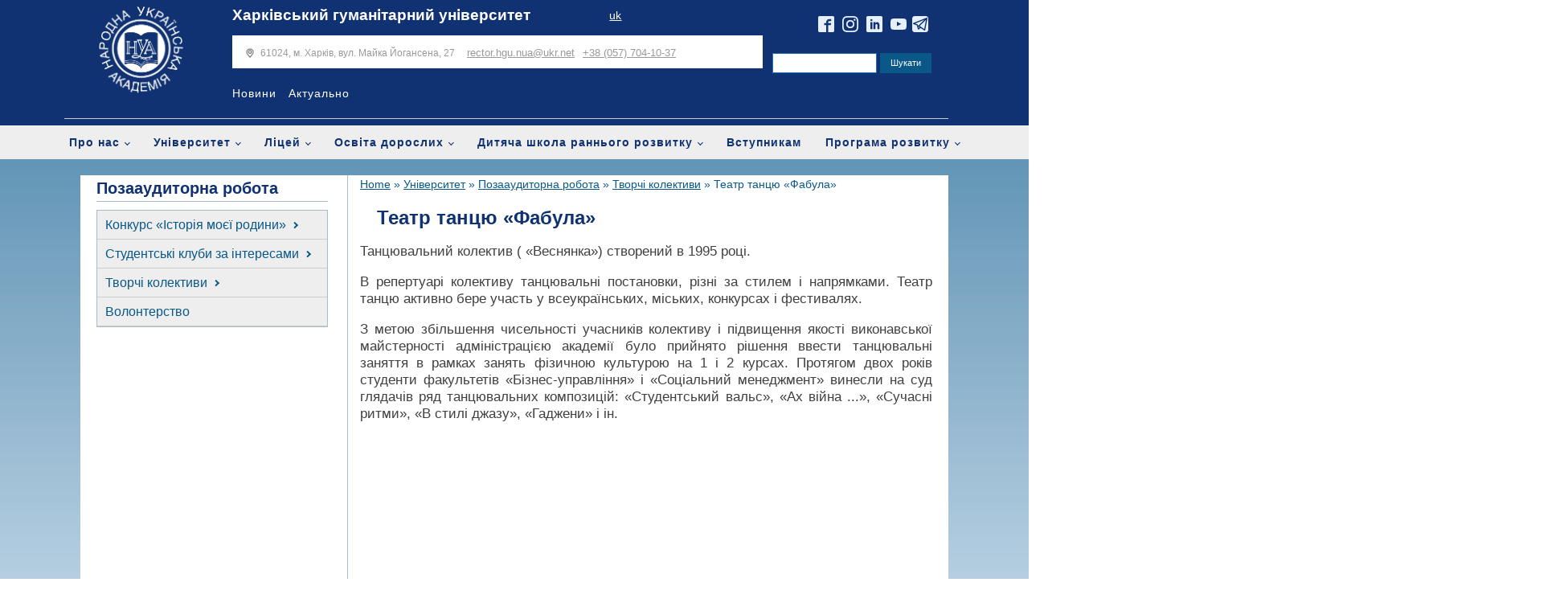

--- FILE ---
content_type: text/html; charset=UTF-8
request_url: https://nua.kharkov.ua/uk/universitet/pozaauditorna-robota/tvorchi-kolektivi/teatr-tancyu-fabula/
body_size: 28932
content:
<!DOCTYPE html>
<html lang="uk" >
<head>
<meta charset="UTF-8">
<meta name="viewport" content="width=device-width, initial-scale=1.0">
<!-- WP_HEAD() START -->
<link rel="preload" as="style" href="https://fonts.googleapis.com/css?family=Maven+Pro:100,200,300,400,500,600,700,800,900" >
<link rel="stylesheet" href="https://fonts.googleapis.com/css?family=Maven+Pro:100,200,300,400,500,600,700,800,900">
<meta name='robots' content='index, follow, max-image-preview:large, max-snippet:-1, max-video-preview:-1' />
	<style>img:is([sizes="auto" i], [sizes^="auto," i]) { contain-intrinsic-size: 3000px 1500px }</style>
	
	<!-- This site is optimized with the Yoast SEO plugin v24.6 - https://yoast.com/wordpress/plugins/seo/ -->
	<title>Театр танцю «Фабула» - ХГУ &quot;НУА&quot;</title>
	<link rel="canonical" href="https://nua.kharkov.ua/uk/universitet/pozaauditorna-robota/tvorchi-kolektivi/teatr-tancyu-fabula/" />
	<meta property="og:locale" content="uk_UA" />
	<meta property="og:type" content="article" />
	<meta property="og:title" content="Театр танцю «Фабула» - ХГУ &quot;НУА&quot;" />
	<meta property="og:url" content="https://nua.kharkov.ua/uk/universitet/pozaauditorna-robota/tvorchi-kolektivi/teatr-tancyu-fabula/" />
	<meta property="og:site_name" content="ХГУ &quot;НУА&quot;" />
	<meta property="article:publisher" content="http://www.facebook.com/pages/%d0%a5%d0%b0%d1%80%d1%8c%d0%ba%d0%be%d0%b2%d1%81%d0%ba%d0%b8%d0%b9-%d0%b3%d1%83%d0%bc%d0%b0%d0%bd%d0%b8%d1%82%d0%b0%d1%80%d0%bd%d1%8b%d0%b9-%d1%83%d0%bd%d0%b8%d0%b2%d0%b5%d1%80%d1%81%d0%b8%d1%82%d0%b5%d1%82-%d0%9d%d0%b0%d1%80%d0%be%d0%b4%d0%bd%d0%b0%d1%8f-%d1%83%d0%ba%d1%80%d0%b0%d0%b8%d0%bd%d1%81%d0%ba%d0%b0%d1%8f-%d0%b0%d0%ba%d0%b0%d0%b4%d0%b5%d0%bc%d0%b8%d1%8f/121644351232281" />
	<meta property="article:modified_time" content="2021-01-14T08:56:03+00:00" />
	<meta name="twitter:card" content="summary_large_image" />
	<script type="application/ld+json" class="yoast-schema-graph">{"@context":"https://schema.org","@graph":[{"@type":"WebPage","@id":"https://nua.kharkov.ua/uk/universitet/pozaauditorna-robota/tvorchi-kolektivi/teatr-tancyu-fabula/","url":"https://nua.kharkov.ua/uk/universitet/pozaauditorna-robota/tvorchi-kolektivi/teatr-tancyu-fabula/","name":"Театр танцю «Фабула» - ХГУ &quot;НУА&quot;","isPartOf":{"@id":"https://nua.kharkov.ua/uk/redirect-to-ukrainian-first-uk/#website"},"datePublished":"2020-10-05T08:32:48+00:00","dateModified":"2021-01-14T08:56:03+00:00","breadcrumb":{"@id":"https://nua.kharkov.ua/uk/universitet/pozaauditorna-robota/tvorchi-kolektivi/teatr-tancyu-fabula/#breadcrumb"},"inLanguage":"uk","potentialAction":[{"@type":"ReadAction","target":["https://nua.kharkov.ua/uk/universitet/pozaauditorna-robota/tvorchi-kolektivi/teatr-tancyu-fabula/"]}]},{"@type":"BreadcrumbList","@id":"https://nua.kharkov.ua/uk/universitet/pozaauditorna-robota/tvorchi-kolektivi/teatr-tancyu-fabula/#breadcrumb","itemListElement":[{"@type":"ListItem","position":1,"name":"Home","item":"https://nua.kharkov.ua/uk/redirect-to-ukrainian-first-uk/"},{"@type":"ListItem","position":2,"name":"Університет","item":"https://nua.kharkov.ua/uk/universitet/"},{"@type":"ListItem","position":3,"name":"Позааудиторна робота","item":"https://nua.kharkov.ua/uk/universitet/pozaauditorna-robota/"},{"@type":"ListItem","position":4,"name":"Творчі колективи","item":"https://nua.kharkov.ua/uk/universitet/pozaauditorna-robota/tvorchi-kolektivi/"},{"@type":"ListItem","position":5,"name":"Театр танцю «Фабула»"}]},{"@type":"WebSite","@id":"https://nua.kharkov.ua/uk/redirect-to-ukrainian-first-uk/#website","url":"https://nua.kharkov.ua/uk/redirect-to-ukrainian-first-uk/","name":"ХГУ &quot;НУА&quot;","description":"Харьковский гуманитарный университет &quot;Народная Украинская Академия&quot;","publisher":{"@id":"https://nua.kharkov.ua/uk/redirect-to-ukrainian-first-uk/#organization"},"potentialAction":[{"@type":"SearchAction","target":{"@type":"EntryPoint","urlTemplate":"https://nua.kharkov.ua/uk/redirect-to-ukrainian-first-uk/?s={search_term_string}"},"query-input":{"@type":"PropertyValueSpecification","valueRequired":true,"valueName":"search_term_string"}}],"inLanguage":"uk"},{"@type":"Organization","@id":"https://nua.kharkov.ua/uk/redirect-to-ukrainian-first-uk/#organization","name":"Народна українська академія","url":"https://nua.kharkov.ua/uk/redirect-to-ukrainian-first-uk/","logo":{"@type":"ImageObject","inLanguage":"uk","@id":"https://nua.kharkov.ua/uk/redirect-to-ukrainian-first-uk/#/schema/logo/image/","url":"https://nua.kharkov.ua/wp-content/uploads/2020/07/nualogo.png","contentUrl":"https://nua.kharkov.ua/wp-content/uploads/2020/07/nualogo.png","width":2189,"height":2189,"caption":"Народна українська академія"},"image":{"@id":"https://nua.kharkov.ua/uk/redirect-to-ukrainian-first-uk/#/schema/logo/image/"},"sameAs":["http://www.facebook.com/pages/Харьковский-гуманитарный-университет-Народная-украинская-академия/121644351232281","http://instagram.com/hgu_nua","http://www.linkedin.com/edu/school?id=16327&amp;amp;amp;amp;amp;amp;amp;amp;amp;amp;amp;amp;trk=edu-hp-follow-name","https://www.youtube.com/VideoNua","https://uk.wikipedia.org/wiki/Харківський_гуманітарний_університет_«Народна_українська_академія»"]}]}</script>
	<!-- / Yoast SEO plugin. -->


<link rel='stylesheet' id='wp-block-library-css' href='https://nua.kharkov.ua/wp-includes/css/dist/block-library/style.min.css?ver=6.7.4' type='text/css' media='all' />
<link rel='stylesheet' id='gutenberg-pdfjs-css' href='https://nua.kharkov.ua/wp-content/plugins/pdfjs-viewer-shortcode/inc/../blocks/dist/style.css?ver=2.2.2' type='text/css' media='all' />
<style id='classic-theme-styles-inline-css' type='text/css'>
/*! This file is auto-generated */
.wp-block-button__link{color:#fff;background-color:#32373c;border-radius:9999px;box-shadow:none;text-decoration:none;padding:calc(.667em + 2px) calc(1.333em + 2px);font-size:1.125em}.wp-block-file__button{background:#32373c;color:#fff;text-decoration:none}
</style>
<style id='global-styles-inline-css' type='text/css'>
:root{--wp--preset--aspect-ratio--square: 1;--wp--preset--aspect-ratio--4-3: 4/3;--wp--preset--aspect-ratio--3-4: 3/4;--wp--preset--aspect-ratio--3-2: 3/2;--wp--preset--aspect-ratio--2-3: 2/3;--wp--preset--aspect-ratio--16-9: 16/9;--wp--preset--aspect-ratio--9-16: 9/16;--wp--preset--color--black: #000000;--wp--preset--color--cyan-bluish-gray: #abb8c3;--wp--preset--color--white: #ffffff;--wp--preset--color--pale-pink: #f78da7;--wp--preset--color--vivid-red: #cf2e2e;--wp--preset--color--luminous-vivid-orange: #ff6900;--wp--preset--color--luminous-vivid-amber: #fcb900;--wp--preset--color--light-green-cyan: #7bdcb5;--wp--preset--color--vivid-green-cyan: #00d084;--wp--preset--color--pale-cyan-blue: #8ed1fc;--wp--preset--color--vivid-cyan-blue: #0693e3;--wp--preset--color--vivid-purple: #9b51e0;--wp--preset--gradient--vivid-cyan-blue-to-vivid-purple: linear-gradient(135deg,rgba(6,147,227,1) 0%,rgb(155,81,224) 100%);--wp--preset--gradient--light-green-cyan-to-vivid-green-cyan: linear-gradient(135deg,rgb(122,220,180) 0%,rgb(0,208,130) 100%);--wp--preset--gradient--luminous-vivid-amber-to-luminous-vivid-orange: linear-gradient(135deg,rgba(252,185,0,1) 0%,rgba(255,105,0,1) 100%);--wp--preset--gradient--luminous-vivid-orange-to-vivid-red: linear-gradient(135deg,rgba(255,105,0,1) 0%,rgb(207,46,46) 100%);--wp--preset--gradient--very-light-gray-to-cyan-bluish-gray: linear-gradient(135deg,rgb(238,238,238) 0%,rgb(169,184,195) 100%);--wp--preset--gradient--cool-to-warm-spectrum: linear-gradient(135deg,rgb(74,234,220) 0%,rgb(151,120,209) 20%,rgb(207,42,186) 40%,rgb(238,44,130) 60%,rgb(251,105,98) 80%,rgb(254,248,76) 100%);--wp--preset--gradient--blush-light-purple: linear-gradient(135deg,rgb(255,206,236) 0%,rgb(152,150,240) 100%);--wp--preset--gradient--blush-bordeaux: linear-gradient(135deg,rgb(254,205,165) 0%,rgb(254,45,45) 50%,rgb(107,0,62) 100%);--wp--preset--gradient--luminous-dusk: linear-gradient(135deg,rgb(255,203,112) 0%,rgb(199,81,192) 50%,rgb(65,88,208) 100%);--wp--preset--gradient--pale-ocean: linear-gradient(135deg,rgb(255,245,203) 0%,rgb(182,227,212) 50%,rgb(51,167,181) 100%);--wp--preset--gradient--electric-grass: linear-gradient(135deg,rgb(202,248,128) 0%,rgb(113,206,126) 100%);--wp--preset--gradient--midnight: linear-gradient(135deg,rgb(2,3,129) 0%,rgb(40,116,252) 100%);--wp--preset--font-size--small: 13px;--wp--preset--font-size--medium: 20px;--wp--preset--font-size--large: 36px;--wp--preset--font-size--x-large: 42px;--wp--preset--spacing--20: 0.44rem;--wp--preset--spacing--30: 0.67rem;--wp--preset--spacing--40: 1rem;--wp--preset--spacing--50: 1.5rem;--wp--preset--spacing--60: 2.25rem;--wp--preset--spacing--70: 3.38rem;--wp--preset--spacing--80: 5.06rem;--wp--preset--shadow--natural: 6px 6px 9px rgba(0, 0, 0, 0.2);--wp--preset--shadow--deep: 12px 12px 50px rgba(0, 0, 0, 0.4);--wp--preset--shadow--sharp: 6px 6px 0px rgba(0, 0, 0, 0.2);--wp--preset--shadow--outlined: 6px 6px 0px -3px rgba(255, 255, 255, 1), 6px 6px rgba(0, 0, 0, 1);--wp--preset--shadow--crisp: 6px 6px 0px rgba(0, 0, 0, 1);}:where(.is-layout-flex){gap: 0.5em;}:where(.is-layout-grid){gap: 0.5em;}body .is-layout-flex{display: flex;}.is-layout-flex{flex-wrap: wrap;align-items: center;}.is-layout-flex > :is(*, div){margin: 0;}body .is-layout-grid{display: grid;}.is-layout-grid > :is(*, div){margin: 0;}:where(.wp-block-columns.is-layout-flex){gap: 2em;}:where(.wp-block-columns.is-layout-grid){gap: 2em;}:where(.wp-block-post-template.is-layout-flex){gap: 1.25em;}:where(.wp-block-post-template.is-layout-grid){gap: 1.25em;}.has-black-color{color: var(--wp--preset--color--black) !important;}.has-cyan-bluish-gray-color{color: var(--wp--preset--color--cyan-bluish-gray) !important;}.has-white-color{color: var(--wp--preset--color--white) !important;}.has-pale-pink-color{color: var(--wp--preset--color--pale-pink) !important;}.has-vivid-red-color{color: var(--wp--preset--color--vivid-red) !important;}.has-luminous-vivid-orange-color{color: var(--wp--preset--color--luminous-vivid-orange) !important;}.has-luminous-vivid-amber-color{color: var(--wp--preset--color--luminous-vivid-amber) !important;}.has-light-green-cyan-color{color: var(--wp--preset--color--light-green-cyan) !important;}.has-vivid-green-cyan-color{color: var(--wp--preset--color--vivid-green-cyan) !important;}.has-pale-cyan-blue-color{color: var(--wp--preset--color--pale-cyan-blue) !important;}.has-vivid-cyan-blue-color{color: var(--wp--preset--color--vivid-cyan-blue) !important;}.has-vivid-purple-color{color: var(--wp--preset--color--vivid-purple) !important;}.has-black-background-color{background-color: var(--wp--preset--color--black) !important;}.has-cyan-bluish-gray-background-color{background-color: var(--wp--preset--color--cyan-bluish-gray) !important;}.has-white-background-color{background-color: var(--wp--preset--color--white) !important;}.has-pale-pink-background-color{background-color: var(--wp--preset--color--pale-pink) !important;}.has-vivid-red-background-color{background-color: var(--wp--preset--color--vivid-red) !important;}.has-luminous-vivid-orange-background-color{background-color: var(--wp--preset--color--luminous-vivid-orange) !important;}.has-luminous-vivid-amber-background-color{background-color: var(--wp--preset--color--luminous-vivid-amber) !important;}.has-light-green-cyan-background-color{background-color: var(--wp--preset--color--light-green-cyan) !important;}.has-vivid-green-cyan-background-color{background-color: var(--wp--preset--color--vivid-green-cyan) !important;}.has-pale-cyan-blue-background-color{background-color: var(--wp--preset--color--pale-cyan-blue) !important;}.has-vivid-cyan-blue-background-color{background-color: var(--wp--preset--color--vivid-cyan-blue) !important;}.has-vivid-purple-background-color{background-color: var(--wp--preset--color--vivid-purple) !important;}.has-black-border-color{border-color: var(--wp--preset--color--black) !important;}.has-cyan-bluish-gray-border-color{border-color: var(--wp--preset--color--cyan-bluish-gray) !important;}.has-white-border-color{border-color: var(--wp--preset--color--white) !important;}.has-pale-pink-border-color{border-color: var(--wp--preset--color--pale-pink) !important;}.has-vivid-red-border-color{border-color: var(--wp--preset--color--vivid-red) !important;}.has-luminous-vivid-orange-border-color{border-color: var(--wp--preset--color--luminous-vivid-orange) !important;}.has-luminous-vivid-amber-border-color{border-color: var(--wp--preset--color--luminous-vivid-amber) !important;}.has-light-green-cyan-border-color{border-color: var(--wp--preset--color--light-green-cyan) !important;}.has-vivid-green-cyan-border-color{border-color: var(--wp--preset--color--vivid-green-cyan) !important;}.has-pale-cyan-blue-border-color{border-color: var(--wp--preset--color--pale-cyan-blue) !important;}.has-vivid-cyan-blue-border-color{border-color: var(--wp--preset--color--vivid-cyan-blue) !important;}.has-vivid-purple-border-color{border-color: var(--wp--preset--color--vivid-purple) !important;}.has-vivid-cyan-blue-to-vivid-purple-gradient-background{background: var(--wp--preset--gradient--vivid-cyan-blue-to-vivid-purple) !important;}.has-light-green-cyan-to-vivid-green-cyan-gradient-background{background: var(--wp--preset--gradient--light-green-cyan-to-vivid-green-cyan) !important;}.has-luminous-vivid-amber-to-luminous-vivid-orange-gradient-background{background: var(--wp--preset--gradient--luminous-vivid-amber-to-luminous-vivid-orange) !important;}.has-luminous-vivid-orange-to-vivid-red-gradient-background{background: var(--wp--preset--gradient--luminous-vivid-orange-to-vivid-red) !important;}.has-very-light-gray-to-cyan-bluish-gray-gradient-background{background: var(--wp--preset--gradient--very-light-gray-to-cyan-bluish-gray) !important;}.has-cool-to-warm-spectrum-gradient-background{background: var(--wp--preset--gradient--cool-to-warm-spectrum) !important;}.has-blush-light-purple-gradient-background{background: var(--wp--preset--gradient--blush-light-purple) !important;}.has-blush-bordeaux-gradient-background{background: var(--wp--preset--gradient--blush-bordeaux) !important;}.has-luminous-dusk-gradient-background{background: var(--wp--preset--gradient--luminous-dusk) !important;}.has-pale-ocean-gradient-background{background: var(--wp--preset--gradient--pale-ocean) !important;}.has-electric-grass-gradient-background{background: var(--wp--preset--gradient--electric-grass) !important;}.has-midnight-gradient-background{background: var(--wp--preset--gradient--midnight) !important;}.has-small-font-size{font-size: var(--wp--preset--font-size--small) !important;}.has-medium-font-size{font-size: var(--wp--preset--font-size--medium) !important;}.has-large-font-size{font-size: var(--wp--preset--font-size--large) !important;}.has-x-large-font-size{font-size: var(--wp--preset--font-size--x-large) !important;}
:where(.wp-block-post-template.is-layout-flex){gap: 1.25em;}:where(.wp-block-post-template.is-layout-grid){gap: 1.25em;}
:where(.wp-block-columns.is-layout-flex){gap: 2em;}:where(.wp-block-columns.is-layout-grid){gap: 2em;}
:root :where(.wp-block-pullquote){font-size: 1.5em;line-height: 1.6;}
</style>
<link rel='stylesheet' id='cool-tag-cloud-css' href='https://nua.kharkov.ua/wp-content/plugins/cool-tag-cloud/inc/cool-tag-cloud.css?ver=2.25' type='text/css' media='all' />
<link rel='stylesheet' id='oxygen-css' href='https://nua.kharkov.ua/wp-content/plugins/oxygen/component-framework/oxygen.css?ver=4.9.1' type='text/css' media='all' />
<!--n2css--><!--n2js--><script type="text/javascript" src="https://nua.kharkov.ua/wp-includes/js/jquery/jquery.min.js?ver=3.7.1" id="jquery-core-js"></script>
<link rel="https://api.w.org/" href="https://nua.kharkov.ua/wp-json/" /><link rel="alternate" title="JSON" type="application/json" href="https://nua.kharkov.ua/wp-json/wp/v2/pages/3977" /><meta name="generator" content="WordPress 6.7.4" />
<link rel='shortlink' href='https://nua.kharkov.ua/?p=3977' />
<link rel="alternate" title="oEmbed (JSON)" type="application/json+oembed" href="https://nua.kharkov.ua/wp-json/oembed/1.0/embed?url=https%3A%2F%2Fnua.kharkov.ua%2Fuk%2Funiversitet%2Fpozaauditorna-robota%2Ftvorchi-kolektivi%2Fteatr-tancyu-fabula%2F" />
<link rel="alternate" title="oEmbed (XML)" type="text/xml+oembed" href="https://nua.kharkov.ua/wp-json/oembed/1.0/embed?url=https%3A%2F%2Fnua.kharkov.ua%2Fuk%2Funiversitet%2Fpozaauditorna-robota%2Ftvorchi-kolektivi%2Fteatr-tancyu-fabula%2F&#038;format=xml" />
<link rel="icon" href="https://nua.kharkov.ua/wp-content/uploads/2020/07/cropped-nualogo-32x32.png" sizes="32x32" />
<link rel="icon" href="https://nua.kharkov.ua/wp-content/uploads/2020/07/cropped-nualogo-192x192.png" sizes="192x192" />
<link rel="apple-touch-icon" href="https://nua.kharkov.ua/wp-content/uploads/2020/07/cropped-nualogo-180x180.png" />
<meta name="msapplication-TileImage" content="https://nua.kharkov.ua/wp-content/uploads/2020/07/cropped-nualogo-270x270.png" />
<link rel='stylesheet' id='oxygen-styles-css' href='//nua.kharkov.ua/uk/universitet/pozaauditorna-robota/tvorchi-kolektivi/teatr-tancyu-fabula/?xlink=css&#038;ver=6.7.4' type='text/css' media='all' />
<!-- END OF WP_HEAD() -->
</head>
<body class="page-template-default page page-id-3977 page-child parent-pageid-3962  wp-embed-responsive oxygen-body" >




						<section id="section-208-95" class=" ct-section" ><div class="ct-section-inner-wrap"><div id="new_columns-210-110" class="ct-new-columns" ><div id="div_block-280-110" class="ct-div-block" ><a id="link-312-110" class="ct-link" href="/uk/nua" target="_self"  ><img  id="image-217-110" alt="NUA" src="https://nua.kharkov.ua/wp-content/uploads/2021/01/nualogoukr.png" class="ct-image"/></a></div><div id="div_block-211-110" class="ct-div-block" ><div id="div_block-315-110" class="ct-div-block" ><a id="link_text-366-4771" class="ct-link-text" href="https://nua.kharkov.ua/uk/nua/" target="_self"  >Харківський гуманітарний університет</a><div id="widget-135-11" class="ct-widget" ><div class="widget widget_polylang"><ul>
	<li class="lang-item lang-item-27 lang-item-uk current-lang lang-item-first"><a  lang="uk" hreflang="uk" href="https://nua.kharkov.ua/uk/universitet/pozaauditorna-robota/tvorchi-kolektivi/teatr-tancyu-fabula/">uk</a></li>
</ul>
</div></div></div><div id="div_block-287-110" class="ct-div-block" ><div id="div_block-221-110" class="ct-div-block" ><div id="div_block-222-110" class="ct-div-block" ><img  id="image-223-110" alt="" src="https://img.icons8.com/pastel-glyph/64/000000/place-marker.png" class="ct-image"/><div id="text_block-224-110" class="ct-text-block " ><b></b>61024, м. Харків, вул. Майка Йогансена, 27</div></div><a id="link_text-225-110" class="ct-link-text " href="mailto:hello@example.com" target="_self"  >rector.hgu.nua@ukr.net</a><a id="link_text-226-110" class="ct-link-text " href="tel:(541)%20754-3010" target="_self"  >+38 (057) 704-10-37</a></div><div id="div_block-220-110" class="ct-div-block" ><nav id="_nav_menu-57-4" class="oxy-nav-menu  oxy-nav-menu-dropdowns oxy-nav-menu-dropdown-arrow" ><div class='oxy-menu-toggle'><div class='oxy-nav-menu-hamburger-wrap'><div class='oxy-nav-menu-hamburger'><div class='oxy-nav-menu-hamburger-line'></div><div class='oxy-nav-menu-hamburger-line'></div><div class='oxy-nav-menu-hamburger-line'></div></div></div></div><div class="menu-shapka-ua-container"><ul id="menu-shapka-ua" class="oxy-nav-menu-list"><li id="menu-item-12372" class="menu-item menu-item-type-post_type menu-item-object-page menu-item-12372"><a href="https://nua.kharkov.ua/uk/novuny-nua/">Новини</a></li>
<li id="menu-item-12371" class="menu-item menu-item-type-post_type menu-item-object-page menu-item-12371"><a href="https://nua.kharkov.ua/uk/actualnie/">Актуально</a></li>
</ul></div></nav><div id="div_block-356-4771" class="ct-div-block" ><a id="text_block-357-4771" class="ct-link-text" href="http://blog.nua.kharkov.ua/" target="_self"  >Корпоративний блог</a></div></div></div></div><div id="div_block-212-110" class="ct-div-block" ><div id="div_block-290-110" class="ct-div-block" ><div id="div_block-336-110" class="ct-div-block" ><div id="_social_icons-129-11" class="oxy-social-icons" ><a href='http://www.facebook.com/pages/%D0%A5%D0%B0%D1%80%D1%8C%D0%BA%D0%BE%D0%B2%D1%81%D0%BA%D0%B8%D0%B9-%D0%B3%D1%83%D0%BC%D0%B0%D0%BD%D0%B8%D1%82%D0%B0%D1%80%D0%BD%D1%8B%D0%B9-%D1%83%D0%BD%D0%B8%D0%B2%D0%B5%D1%80%D1%81%D0%B8%D1%82%D0%B5%D1%82-%D0%9D%D0%B0%D1%80%D0%BE%D0%B4%D0%BD%D0%B0%D1%8F-%D1%83%D0%BA%D1%80%D0%B0%D0%B8%D0%BD%D1%81%D0%BA%D0%B0%D1%8F-%D0%B0%D0%BA%D0%B0%D0%B4%D0%B5%D0%BC%D0%B8%D1%8F/121644351232281' target='_blank' class='oxy-social-icons-facebook'><svg><title>Visit our Facebook</title><use xlink:href='#oxy-social-icons-icon-facebook-blank'></use></svg></a><a href='http://instagram.com/hgu_nua' target='_blank' class='oxy-social-icons-instagram'><svg><title>Visit our Instagram</title><use xlink:href='#oxy-social-icons-icon-instagram-blank'></use></svg></a><a href='http://www.linkedin.com/edu/school?id=16327&trk=edu-hp-follow-name' target='_blank' class='oxy-social-icons-linkedin'><svg><title>Visit our LinkedIn</title><use xlink:href='#oxy-social-icons-icon-linkedin-blank'></use></svg></a><a href='https://www.youtube.com/VideoNua' target='_blank' class='oxy-social-icons-youtube'><svg><title>Visit our YouTube channel</title><use xlink:href='#oxy-social-icons-icon-youtube-blank'></use></svg></a></div><a id="link-333-110" class="ct-link" href="https://t.me/joinchat/AAAAAE8lZS8pwpJBKVkhSg" target="_self"  ><img  id="image-332-110" alt="telegram" src="https://nua.kharkov.ua/wp-content/uploads/2021/05/telegram-logo-1.svg" class="ct-image"/></a></div></div><div id="div_block-268-110" class="ct-div-block" >
                <div id="_search_form-134-11" class="oxy-search-form" >
                <form role="search" method="get" id="searchform" class="searchform" action="https://nua.kharkov.ua/uk/">
				<div>
					<label class="screen-reader-text" for="s">Пошук:</label>
					<input type="text" value="" name="s" id="s" />
					<input type="submit" id="searchsubmit" value="Шукати" />
				</div>
			</form>                </div>
        
        <div id="code_block-199-11" class="ct-code-block" ></div></div></div></div></div></section><div id="div_main_menu_ua" class="ct-div-block" ><nav id="_nav_menu-362-4771" class="oxy-nav-menu oxy-nav-menu-dropdowns oxy-nav-menu-dropdown-arrow" ><div class='oxy-menu-toggle'><div class='oxy-nav-menu-hamburger-wrap'><div class='oxy-nav-menu-hamburger'><div class='oxy-nav-menu-hamburger-line'></div><div class='oxy-nav-menu-hamburger-line'></div><div class='oxy-nav-menu-hamburger-line'></div></div></div></div><div class="menu-golovne-ua-container"><ul id="menu-golovne-ua" class="oxy-nav-menu-list"><li id="menu-item-12374" class="menu-item menu-item-type-post_type menu-item-object-page menu-item-has-children menu-item-12374"><a href="https://nua.kharkov.ua/uk/pro-nas/">Про нас</a>
<ul class="sub-menu">
	<li id="menu-item-12375" class="menu-item menu-item-type-post_type menu-item-object-page menu-item-has-children menu-item-12375"><a href="https://nua.kharkov.ua/uk/pro-nas/misiya-struktura-istoriya/">Місія, структура, історія</a>
	<ul class="sub-menu">
		<li id="menu-item-12389" class="menu-item menu-item-type-post_type menu-item-object-page menu-item-12389"><a href="https://nua.kharkov.ua/uk/pro-nas/misiya-struktura-istoriya/">Місія, структура, історія</a></li>
		<li id="menu-item-12390" class="menu-item menu-item-type-post_type menu-item-object-page menu-item-12390"><a href="https://nua.kharkov.ua/uk/pro-nas/misiya-struktura-istoriya/simvolika-zirka-nua/">Символіка, зірка НУА</a></li>
		<li id="menu-item-12392" class="menu-item menu-item-type-post_type menu-item-object-page menu-item-12392"><a href="https://nua.kharkov.ua/uk/pro-nas/misiya-struktura-istoriya/istoriya/">Історія</a></li>
		<li id="menu-item-40312" class="menu-item menu-item-type-post_type menu-item-object-page menu-item-40312"><a href="https://nua.kharkov.ua/uk/pro-nas/35-richchya-akademiyi/">35-річчя академії</a></li>
		<li id="menu-item-12395" class="menu-item menu-item-type-post_type menu-item-object-page menu-item-12395"><a href="https://nua.kharkov.ua/uk/pro-nas/misiya-struktura-istoriya/nagorodi/">Нагороди</a></li>
		<li id="menu-item-12400" class="menu-item menu-item-type-post_type menu-item-object-page menu-item-has-children menu-item-12400"><a href="https://nua.kharkov.ua/uk/pro-nas/misiya-struktura-istoriya/muzej-istoriyi-nua/">Музей історії НУА</a>
		<ul class="sub-menu">
			<li id="menu-item-12401" class="menu-item menu-item-type-post_type menu-item-object-page menu-item-12401"><a href="https://nua.kharkov.ua/uk/pro-nas/misiya-struktura-istoriya/muzej-istoriyi-nua/ekskursiyi/">Екскурсії</a></li>
		</ul>
</li>
		<li id="menu-item-12402" class="menu-item menu-item-type-post_type menu-item-object-page menu-item-12402"><a href="https://nua.kharkov.ua/uk/pro-nas/misiya-struktura-istoriya/gazeta-akademiya/">Газета "Академія"</a></li>
	</ul>
</li>
	<li id="menu-item-13930" class="menu-item menu-item-type-post_type menu-item-object-page menu-item-has-children menu-item-13930"><a href="https://nua.kharkov.ua/uk/pro-nas/rektorat_ukr/">Ректорат</a>
	<ul class="sub-menu">
		<li id="menu-item-12407" class="menu-item menu-item-type-post_type menu-item-object-page menu-item-12407"><a href="https://nua.kharkov.ua/uk/pro-nas/rektorat/rektor/">Ректор</a></li>
		<li id="menu-item-12412" class="menu-item menu-item-type-post_type menu-item-object-page menu-item-12412"><a href="https://nua.kharkov.ua/uk/pro-nas/rektorat/rektor/slovo-rektora-ukr/">Слово ректора</a></li>
		<li id="menu-item-12431" class="menu-item menu-item-type-post_type menu-item-object-page menu-item-12431"><a href="https://nua.kharkov.ua/uk/pro-nas/rektorat/rektor/shorichnij-zvit/">Щорічний звіт</a></li>
	</ul>
</li>
	<li id="menu-item-12432" class="menu-item menu-item-type-post_type menu-item-object-page menu-item-12432"><a href="https://nua.kharkov.ua/uk/pro-nas/opikunska-rada/">Наглядова рада</a></li>
	<li id="menu-item-12433" class="menu-item menu-item-type-post_type menu-item-object-page menu-item-has-children menu-item-12433"><a href="https://nua.kharkov.ua/uk/pro-nas/mizhnarodni-zvyazki/">Міжнародні зв'язки</a>
	<ul class="sub-menu">
		<li id="menu-item-12434" class="menu-item menu-item-type-post_type menu-item-object-page menu-item-has-children menu-item-12434"><a href="https://nua.kharkov.ua/uk/pro-nas/mizhnarodni-zvyazki/mizhnarodni-partneri-ta-programi/">Міжнародні партнери та програми</a>
		<ul class="sub-menu">
			<li id="menu-item-12435" class="menu-item menu-item-type-post_type menu-item-object-page menu-item-12435"><a href="https://nua.kharkov.ua/uk/pro-nas/mizhnarodni-zvyazki/mizhnarodni-partneri-ta-programi/granti-proekti-konkursi/">Гранти, проекти, конкурси</a></li>
			<li id="menu-item-12438" class="menu-item menu-item-type-post_type menu-item-object-page menu-item-12438"><a href="https://nua.kharkov.ua/uk/pro-nas/mizhnarodni-zvyazki/mizhnarodni-partneri-ta-programi/zarubizhna-praktika/">Зарубіжна практика</a></li>
		</ul>
</li>
		<li id="menu-item-12437" class="menu-item menu-item-type-post_type menu-item-object-page menu-item-has-children menu-item-12437"><a href="https://nua.kharkov.ua/uk/pro-nas/mizhnarodni-zvyazki/studenti/">Іноземні студенти</a>
		<ul class="sub-menu">
			<li id="menu-item-12439" class="menu-item menu-item-type-post_type menu-item-object-page menu-item-12439"><a href="https://nua.kharkov.ua/uk/pro-nas/mizhnarodni-zvyazki/studenti/pravila-prijomu-inozemnih-gromadyan/">Правила прийому іноземних громадян</a></li>
		</ul>
</li>
		<li id="menu-item-12443" class="menu-item menu-item-type-post_type menu-item-object-page menu-item-12443"><a href="https://nua.kharkov.ua/uk/pro-nas/mizhnarodni-zvyazki/novyny-viddilu-zovnishnikh-zv-iazkiv/">Новини відділу зовнішніх зв'язків</a></li>
		<li id="menu-item-12446" class="menu-item menu-item-type-post_type menu-item-object-page menu-item-12446"><a href="https://nua.kharkov.ua/uk/pro-nas/mizhnarodni-zvyazki/kontakti/">Контакти</a></li>
		<li id="menu-item-15521" class="menu-item menu-item-type-post_type menu-item-object-page menu-item-15521"><a href="https://nua.kharkov.ua/uk/pro-nas/mizhnarodni-zvyazki/ofis-akademichno%d1%97-mobilnosti/">Офіс академічної мобільності</a></li>
	</ul>
</li>
	<li id="menu-item-12447" class="menu-item menu-item-type-post_type menu-item-object-page menu-item-12447"><a href="https://nua.kharkov.ua/uk/pro-nas/asociaciya-vipusknikiv/">Асоціація випускників</a></li>
	<li id="menu-item-12449" class="menu-item menu-item-type-post_type menu-item-object-page menu-item-has-children menu-item-12449"><a href="https://nua.kharkov.ua/uk/pro-nas/materialna-baza/">Матеріально-технічна база</a>
	<ul class="sub-menu">
		<li id="menu-item-12452" class="menu-item menu-item-type-post_type menu-item-object-page menu-item-12452"><a href="https://nua.kharkov.ua/uk/pro-nas/materialna-baza/auditoriyi/">Аудиторії</a></li>
		<li id="menu-item-12453" class="menu-item menu-item-type-post_type menu-item-object-page menu-item-12453"><a href="https://nua.kharkov.ua/uk/pro-nas/materialna-baza/sport/">Спортивна база</a></li>
		<li id="menu-item-12454" class="menu-item menu-item-type-post_type menu-item-object-page menu-item-12454"><a href="https://nua.kharkov.ua/uk/pro-nas/materialna-baza/medichna-sluzhba/">Медична служба</a></li>
		<li id="menu-item-12455" class="menu-item menu-item-type-post_type menu-item-object-page menu-item-12455"><a href="https://nua.kharkov.ua/uk/pro-nas/materialna-baza/organizaciya-harchuvannya/">Організація харчування</a></li>
	</ul>
</li>
	<li id="menu-item-12456" class="menu-item menu-item-type-post_type menu-item-object-page menu-item-has-children menu-item-12456"><a href="https://nua.kharkov.ua/uk/pro-nas/centr-naukovo-gumanitarnoyi-informaciyi/">Центр науково-гуманітарної інформації</a>
	<ul class="sub-menu">
		<li id="menu-item-15667" class="menu-item menu-item-type-custom menu-item-object-custom menu-item-15667"><a href="http://dspace.nua.kharkov.ua/">Електронний архів ХГУ «НУА»</a></li>
		<li id="menu-item-12457" class="menu-item menu-item-type-post_type menu-item-object-page menu-item-12457"><a href="https://nua.kharkov.ua/uk/pro-nas/centr-naukovo-gumanitarnoyi-informaciyi/spivpracya/">Співпраця</a></li>
		<li id="menu-item-12458" class="menu-item menu-item-type-post_type menu-item-object-page menu-item-has-children menu-item-12458"><a href="https://nua.kharkov.ua/uk/pro-nas/centr-naukovo-gumanitarnoyi-informaciyi/rekomenduyemo/">Рекомендуємо</a>
		<ul class="sub-menu">
			<li id="menu-item-12459" class="menu-item menu-item-type-post_type menu-item-object-page menu-item-12459"><a href="https://nua.kharkov.ua/uk/pro-nas/centr-naukovo-gumanitarnoyi-informaciyi/rekomenduyemo/specializovani-naukovi-vidannya/">Спеціалізовані наукові видання</a></li>
			<li id="menu-item-12460" class="menu-item menu-item-type-post_type menu-item-object-page menu-item-12460"><a href="https://nua.kharkov.ua/uk/pro-nas/centr-naukovo-gumanitarnoyi-informaciyi/rekomenduyemo/web-navigator/">WEB-навігатор</a></li>
		</ul>
</li>
		<li id="menu-item-12463" class="menu-item menu-item-type-post_type menu-item-object-page menu-item-12463"><a href="https://nua.kharkov.ua/uk/pro-nas/centr-naukovo-gumanitarnoyi-informaciyi/literaturnij-klub-lik/">Літературний клуб «ЛіК»</a></li>
	</ul>
</li>
	<li id="menu-item-12464" class="menu-item menu-item-type-post_type menu-item-object-page menu-item-has-children menu-item-12464"><a href="https://nua.kharkov.ua/uk/pro-nas/profspilka/">Профспілка</a>
	<ul class="sub-menu">
		<li id="menu-item-12465" class="menu-item menu-item-type-post_type menu-item-object-page menu-item-12465"><a href="https://nua.kharkov.ua/uk/pro-nas/profspilka/kolektivnij-dogovir/">Колективний договір</a></li>
		<li id="menu-item-13966" class="menu-item menu-item-type-post_type menu-item-object-page menu-item-13966"><a href="https://nua.kharkov.ua/uk/pro-nas/profspilka/profbyuro-studentiv-2/">Профбюро студентів</a></li>
		<li id="menu-item-25479" class="menu-item menu-item-type-post_type menu-item-object-page menu-item-25479"><a href="https://nua.kharkov.ua/uk/pro-nas/vazhliva-ta-korisna-informacziya-na-period-voyennogo-stanu/">Важлива та корисна інформація на період воєнного стану</a></li>
	</ul>
</li>
	<li id="menu-item-12472" class="menu-item menu-item-type-post_type menu-item-object-page menu-item-has-children menu-item-12472"><a href="https://nua.kharkov.ua/uk/pro-nas/studentske-samovryaduvannya/">Студентське самоврядування</a>
	<ul class="sub-menu">
		<li id="menu-item-35306" class="menu-item menu-item-type-post_type menu-item-object-page menu-item-35306"><a href="https://nua.kharkov.ua/uk/pro-nas/studentske-samovryaduvannya/diyalnist/">Діяльність</a></li>
		<li id="menu-item-12473" class="menu-item menu-item-type-post_type menu-item-object-page menu-item-has-children menu-item-12473"><a href="https://nua.kharkov.ua/uk/pro-nas/studentske-samovryaduvannya/sklad/">Склад</a>
		<ul class="sub-menu">
			<li id="menu-item-38271" class="menu-item menu-item-type-post_type menu-item-object-page menu-item-38271"><a href="https://nua.kharkov.ua/uk/pro-nas/studentske-samovryaduvannya/sklad/bespalov-igor/">Беспалов Ігор</a></li>
			<li id="menu-item-38270" class="menu-item menu-item-type-post_type menu-item-object-page menu-item-38270"><a href="https://nua.kharkov.ua/uk/pro-nas/studentske-samovryaduvannya/sklad/neczora-danylo/">Нецора Данило</a></li>
			<li id="menu-item-38269" class="menu-item menu-item-type-post_type menu-item-object-page menu-item-38269"><a href="https://nua.kharkov.ua/uk/pro-nas/studentske-samovryaduvannya/sklad/leshta-yelyzaveta/">Лешта Єлизавета</a></li>
			<li id="menu-item-38268" class="menu-item menu-item-type-post_type menu-item-object-page menu-item-38268"><a href="https://nua.kharkov.ua/uk/pro-nas/studentske-samovryaduvannya/sklad/zajczev-oleksandr/">Зайцев Олександр</a></li>
			<li id="menu-item-38267" class="menu-item menu-item-type-post_type menu-item-object-page menu-item-38267"><a href="https://nua.kharkov.ua/uk/pro-nas/studentske-samovryaduvannya/sklad/lezhenina-valeriya/">Леженіна Валерія</a></li>
			<li id="menu-item-38266" class="menu-item menu-item-type-post_type menu-item-object-page menu-item-38266"><a href="https://nua.kharkov.ua/uk/pro-nas/studentske-samovryaduvannya/sklad/yakunina-alona/">Якуніна Альона</a></li>
			<li id="menu-item-38265" class="menu-item menu-item-type-post_type menu-item-object-page menu-item-38265"><a href="https://nua.kharkov.ua/uk/pro-nas/studentske-samovryaduvannya/sklad/palval-anastasiya/">Пальваль Анастасія</a></li>
			<li id="menu-item-38263" class="menu-item menu-item-type-post_type menu-item-object-page menu-item-38263"><a href="https://nua.kharkov.ua/uk/pro-nas/studentske-samovryaduvannya/sklad/pojmanova-yaroslava/">Пойманова Ярослава</a></li>
			<li id="menu-item-38264" class="menu-item menu-item-type-post_type menu-item-object-page menu-item-38264"><a href="https://nua.kharkov.ua/uk/pro-nas/studentske-samovryaduvannya/sklad/kosharnovska-anastasiya/">Кошарновська Анастасія</a></li>
			<li id="menu-item-38262" class="menu-item menu-item-type-post_type menu-item-object-page menu-item-38262"><a href="https://nua.kharkov.ua/uk/pro-nas/studentske-samovryaduvannya/sklad/lavrynenko-viktoriya/">Лавриненко Вікторія</a></li>
			<li id="menu-item-38261" class="menu-item menu-item-type-post_type menu-item-object-page menu-item-38261"><a href="https://nua.kharkov.ua/uk/pro-nas/studentske-samovryaduvannya/sklad/gnenna-veronika/">Гненна Вероніка</a></li>
			<li id="menu-item-38260" class="menu-item menu-item-type-post_type menu-item-object-page menu-item-38260"><a href="https://nua.kharkov.ua/uk/pro-nas/studentske-samovryaduvannya/sklad/shevczova-mariya/">Шевцова Марія</a></li>
			<li id="menu-item-38259" class="menu-item menu-item-type-post_type menu-item-object-page menu-item-38259"><a href="https://nua.kharkov.ua/uk/pro-nas/studentske-samovryaduvannya/sklad/likunova-sofiya/">Лікунова Софія</a></li>
			<li id="menu-item-38254" class="menu-item menu-item-type-post_type menu-item-object-page menu-item-38254"><a href="https://nua.kharkov.ua/uk/pro-nas/studentske-samovryaduvannya/sklad/norik-daryna/">Норік Дарина</a></li>
			<li id="menu-item-38258" class="menu-item menu-item-type-post_type menu-item-object-page menu-item-38258"><a href="https://nua.kharkov.ua/uk/pro-nas/studentske-samovryaduvannya/sklad/berezhna-kateryna/">Бережна Катерина</a></li>
			<li id="menu-item-38257" class="menu-item menu-item-type-post_type menu-item-object-page menu-item-38257"><a href="https://nua.kharkov.ua/uk/pro-nas/studentske-samovryaduvannya/sklad/olijnik-anastasiya/">Олійнік Анастасія</a></li>
			<li id="menu-item-38256" class="menu-item menu-item-type-post_type menu-item-object-page menu-item-38256"><a href="https://nua.kharkov.ua/uk/pro-nas/studentske-samovryaduvannya/sklad/topolya-taisiya/">Тополя Таісія</a></li>
			<li id="menu-item-38255" class="menu-item menu-item-type-post_type menu-item-object-page menu-item-38255"><a href="https://nua.kharkov.ua/uk/pro-nas/studentske-samovryaduvannya/sklad/maleyeva-darya/">Малеєва Дар’я</a></li>
		</ul>
</li>
		<li id="menu-item-37448" class="menu-item menu-item-type-post_type menu-item-object-page menu-item-37448"><a href="https://nua.kharkov.ua/uk/pro-nas/studentske-samovryaduvannya/novyny-studentskogo-zhyttya/">Новини студентського життя</a></li>
	</ul>
</li>
	<li id="menu-item-12474" class="menu-item menu-item-type-post_type menu-item-object-page menu-item-has-children menu-item-12474"><a href="https://nua.kharkov.ua/uk/pro-nas/gromadski-organizaciyi/">Громадські організації</a>
	<ul class="sub-menu">
		<li id="menu-item-12475" class="menu-item menu-item-type-post_type menu-item-object-page menu-item-12475"><a href="https://nua.kharkov.ua/uk/pro-nas/gromadski-organizaciyi/centr-ukrayinoznavstva/">Центр українознавства</a></li>
		<li id="menu-item-12479" class="menu-item menu-item-type-post_type menu-item-object-page menu-item-12479"><a href="https://nua.kharkov.ua/uk/pro-nas/gromadski-organizaciyi/profesorska-rada/">Професорська рада</a></li>
		<li id="menu-item-12480" class="menu-item menu-item-type-post_type menu-item-object-page menu-item-12480"><a href="https://nua.kharkov.ua/uk/pro-nas/gromadski-organizaciyi/hudozhnya-rada/">Художня рада</a></li>
		<li id="menu-item-12481" class="menu-item menu-item-type-post_type menu-item-object-page menu-item-12481"><a href="https://nua.kharkov.ua/uk/pro-nas/gromadski-organizaciyi/hudozhnya-rada-2/">Рада музею</a></li>
		<li id="menu-item-12482" class="menu-item menu-item-type-post_type menu-item-object-page menu-item-12482"><a href="https://nua.kharkov.ua/uk/pro-nas/gromadski-organizaciyi/rada-kaplici-sv-tatiani/">Рада каплиці св. Татіани</a></li>
		<li id="menu-item-13969" class="menu-item menu-item-type-post_type menu-item-object-page menu-item-13969"><a href="https://nua.kharkov.ua/uk/pro-nas/gromadski-organizaciyi/harkivskij-oblasnij-blagodijnij-fond-akademiya/">Фонд «Академія»</a></li>
	</ul>
</li>
	<li id="menu-item-12484" class="menu-item menu-item-type-post_type menu-item-object-page menu-item-has-children menu-item-12484"><a href="https://nua.kharkov.ua/uk/pro-nas/kaplicya-svyatoyi-tatiani/">Каплиця святої Татіани</a>
	<ul class="sub-menu">
		<li id="menu-item-12485" class="menu-item menu-item-type-post_type menu-item-object-page menu-item-12485"><a href="https://nua.kharkov.ua/uk/pro-nas/kaplicya-svyatoyi-tatiani/istoriya/">Історія студентської каплиці</a></li>
		<li id="menu-item-12486" class="menu-item menu-item-type-post_type menu-item-object-page menu-item-12486"><a href="https://nua.kharkov.ua/uk/pro-nas/kaplicya-svyatoyi-tatiani/litopis/">Літопис</a></li>
	</ul>
</li>
</ul>
</li>
<li id="menu-item-12376" class="menu-item menu-item-type-post_type menu-item-object-page current-page-ancestor current-menu-ancestor current_page_ancestor menu-item-has-children menu-item-12376"><a href="https://nua.kharkov.ua/uk/universitet/">Університет</a>
<ul class="sub-menu">
	<li id="menu-item-12377" class="menu-item menu-item-type-post_type menu-item-object-page menu-item-12377"><a href="https://nua.kharkov.ua/uk/universitet/liczenzuvannya-ta-akreditacziya/">Ліцензії та сертифікати про акредитацію</a></li>
	<li id="menu-item-12487" class="menu-item menu-item-type-post_type menu-item-object-page menu-item-has-children menu-item-12487"><a href="https://nua.kharkov.ua/uk/universitet/informaciya-pro-diyalnist-hgu-nua-nakaz-monu-166/">Інформація про діяльність ХГУ «НУА»</a>
	<ul class="sub-menu">
		<li id="menu-item-24673" class="menu-item menu-item-type-post_type menu-item-object-page menu-item-24673"><a href="https://nua.kharkov.ua/uk/universitet/zabezpechennya-gendernoi-rivnisti/">Забезпечення гендерної рівністі</a></li>
	</ul>
</li>
	<li id="menu-item-12498" class="menu-item menu-item-type-post_type menu-item-object-page menu-item-12498"><a href="https://nua.kharkov.ua/uk/universitet/konkurentni-perevagi/">Конкурентні переваги  ХГУ</a></li>
	<li id="menu-item-12499" class="menu-item menu-item-type-post_type menu-item-object-page menu-item-has-children menu-item-12499"><a href="https://nua.kharkov.ua/uk/universitet/vartist-navchannya/">Вартість навчання ХГУ</a>
	<ul class="sub-menu">
		<li id="menu-item-39136" class="menu-item menu-item-type-post_type menu-item-object-page menu-item-39136"><a href="https://nua.kharkov.ua/uk/universitet/vartist-navchannya/derzhavna-dopomoga-dityam-uchasnykiv-bojovyh-dij/">Державна допомога дітям учасників бойових дій</a></li>
		<li id="menu-item-38538" class="menu-item menu-item-type-post_type menu-item-object-page menu-item-38538"><a href="https://nua.kharkov.ua/uk/universitet/vartist-navchannya/vaucher-na-navchannya/">Ваучер на навчання</a></li>
		<li id="menu-item-35093" class="menu-item menu-item-type-post_type menu-item-object-page menu-item-35093"><a href="https://nua.kharkov.ua/uk/universitet/vartist-navchannya/podatkova-znyzhka-na-osvitu/">Податкова знижка на освіту</a></li>
	</ul>
</li>
	<li id="menu-item-12500" class="menu-item menu-item-type-post_type menu-item-object-page menu-item-has-children menu-item-12500"><a href="https://nua.kharkov.ua/uk/universitet/vstupnikam/">Вступникам</a>
	<ul class="sub-menu">
		<li id="menu-item-12722" class="menu-item menu-item-type-post_type menu-item-object-page menu-item-has-children menu-item-12722"><a href="https://nua.kharkov.ua/uk/universitet/vstupnikam/vstup-na-bakalavrat/">Вступ на бакалаврат</a>
		<ul class="sub-menu">
			<li id="menu-item-34335" class="menu-item menu-item-type-post_type menu-item-object-page menu-item-34335"><a href="https://nua.kharkov.ua/uk/universitet/vstupnikam/vstup-na-bakalavrat/osnovni-daty-vstupu/">Основні дати вступу</a></li>
			<li id="menu-item-34336" class="menu-item menu-item-type-post_type menu-item-object-page menu-item-34336"><a href="https://nua.kharkov.ua/uk/universitet/vstupnikam/vstup-na-bakalavrat/osoblyvosti-nmt-2025/">Особливості НМТ-2025</a></li>
			<li id="menu-item-34338" class="menu-item menu-item-type-custom menu-item-object-custom menu-item-34338"><a href="https://nua.kharkov.ua/uk/universitet/fakultety/fakultet-dovuzivskoyi-pidgotovki/">Підготовка до складання НМТ-2024</a></li>
			<li id="menu-item-34339" class="menu-item menu-item-type-post_type menu-item-object-page menu-item-34339"><a href="https://nua.kharkov.ua/uk/universitet/vstupnikam/vstup-na-bakalavrat/konsultaczijni-vebinary/">Консультаційні вебінари</a></li>
			<li id="menu-item-34340" class="menu-item menu-item-type-post_type menu-item-object-page menu-item-34340"><a href="https://nua.kharkov.ua/uk/universitet/vstupnikam/vstup-na-bakalavrat/perelik-dokumepntiv-dlya-vstupu/">Перелік докумепнтів для вступу</a></li>
			<li id="menu-item-34341" class="menu-item menu-item-type-post_type menu-item-object-page menu-item-34341"><a href="https://nua.kharkov.ua/uk/universitet/vstupnikam/vstup-na-bakalavrat/programy-vstupnyh-ispytiv/">Програми вступних іспитів</a></li>
			<li id="menu-item-34342" class="menu-item menu-item-type-post_type menu-item-object-page menu-item-34342"><a href="https://nua.kharkov.ua/uk/universitet/vstupnikam/vstup-na-bakalavrat/rozklad-vstupnyh-vyprobuvan/">Розклад вступних випробувань</a></li>
			<li id="menu-item-12509" class="menu-item menu-item-type-post_type menu-item-object-page menu-item-12509"><a href="https://nua.kharkov.ua/uk/universitet/vstupnikam/vstup-na-bakalavrat/korysni-posylannya/">Корисні посилання</a></li>
		</ul>
</li>
		<li id="menu-item-12725" class="menu-item menu-item-type-post_type menu-item-object-page menu-item-has-children menu-item-12725"><a href="https://nua.kharkov.ua/uk/universitet/vstupnikam/vstup-do-magistratury/">Вступ до магістратури</a>
		<ul class="sub-menu">
			<li id="menu-item-34343" class="menu-item menu-item-type-post_type menu-item-object-page menu-item-34343"><a href="https://nua.kharkov.ua/uk/universitet/vstupnikam/vstup-do-magistratury/osnovni-daty-vstupu/">Основні дати вступу</a></li>
			<li id="menu-item-34344" class="menu-item menu-item-type-post_type menu-item-object-page menu-item-34344"><a href="https://nua.kharkov.ua/uk/universitet/vstupnikam/vstup-do-magistratury/osoblyvosti-yevi-usi-speczialnost-ta-yefvv-ekonomika-ta-socziologiya/">Особливості ЄВІ  та ЄФВВ</a></li>
			<li id="menu-item-34345" class="menu-item menu-item-type-post_type menu-item-object-page menu-item-34345"><a href="https://nua.kharkov.ua/uk/universitet/vstupnikam/vstup-do-magistratury/pidgotovka-do-skladannya-yevi-ta-yefvv/">Підготовка до складання ЄВІ та ЄФВВ</a></li>
			<li id="menu-item-34346" class="menu-item menu-item-type-post_type menu-item-object-page menu-item-34346"><a href="https://nua.kharkov.ua/uk/universitet/vstupnikam/vstup-do-magistratury/konsultaczijni-vebinary/">Консультаційні вебінари</a></li>
			<li id="menu-item-34347" class="menu-item menu-item-type-post_type menu-item-object-page menu-item-34347"><a href="https://nua.kharkov.ua/uk/universitet/vstupnikam/vstup-do-magistratury/perelik-dokumentiv-dlya-vstupu/">Перелік документів для вступу</a></li>
			<li id="menu-item-12730" class="menu-item menu-item-type-post_type menu-item-object-page menu-item-12730"><a href="https://nua.kharkov.ua/uk/universitet/vstupnikam/vstup-do-magistratury/programy-vstupnyh-ispytiv/">Програми вступних іспитів</a></li>
			<li id="menu-item-34348" class="menu-item menu-item-type-post_type menu-item-object-page menu-item-34348"><a href="https://nua.kharkov.ua/uk/universitet/vstupnikam/vstup-do-magistratury/rozklad-vstupnyh-vyprobuvan/">Розклад вступних випробувань</a></li>
			<li id="menu-item-30899" class="menu-item menu-item-type-post_type menu-item-object-page menu-item-30899"><a href="https://nua.kharkov.ua/uk/universitet/vstupnikam/vstup-do-magistratury/korysni-posylannya/">Корисні посилання</a></li>
		</ul>
</li>
		<li id="menu-item-12733" class="menu-item menu-item-type-post_type menu-item-object-page menu-item-12733"><a href="https://nua.kharkov.ua/uk/universitet/vstupnikam/vstup-do-aspirantury/">Вступ до аспірантури</a></li>
		<li id="menu-item-12734" class="menu-item menu-item-type-post_type menu-item-object-page menu-item-12734"><a href="https://nua.kharkov.ua/uk/universitet/vstupnikam/druga-visha-osvita/">Друга вища освіта</a></li>
		<li id="menu-item-34349" class="menu-item menu-item-type-post_type menu-item-object-page menu-item-34349"><a href="https://nua.kharkov.ua/uk/universitet/vstupnikam/prijmalna-komisiya/">Приймальна комісія</a></li>
	</ul>
</li>
	<li id="menu-item-12501" class="menu-item menu-item-type-post_type menu-item-object-page menu-item-has-children menu-item-12501"><a href="https://nua.kharkov.ua/uk/universitet/vstupnikam/prijmalna-komisiya/">Приймальна комісія</a>
	<ul class="sub-menu">
		<li id="menu-item-12753" class="menu-item menu-item-type-post_type menu-item-object-page menu-item-12753"><a href="https://nua.kharkov.ua/uk/universitet/vstupnikam/prijmalna-komisiya/pravyla-pryjomu-do-hgu-nua-u-2025-roczi/">Правила прийому до ХГУ «НУА» у 2025 році</a></li>
		<li id="menu-item-34332" class="menu-item menu-item-type-custom menu-item-object-custom menu-item-34332"><a href="https://nua.kharkov.ua/uk/universitet/vartist-navchannya/">Розмір плати за навчання</a></li>
		<li id="menu-item-18025" class="menu-item menu-item-type-post_type menu-item-object-page menu-item-18025"><a href="https://nua.kharkov.ua/uk/universitet/vstupnikam/prijmalna-komisiya/umovi-dostupnosti-zakladu-osviti-dlya-navchannya-osib-z-osoblivimi-osvitnimi-potrebami/">Умови доступності закладу освіти для навчання осіб з особливими освітніми потребами</a></li>
		<li id="menu-item-25099" class="menu-item menu-item-type-post_type menu-item-object-page menu-item-25099"><a href="https://nua.kharkov.ua/uk/universitet/vstupnikam/prijmalna-komisiya/zabezpechenist-studentiv-gurtozhytkamy/">Забезпеченість студентів гуртожитками</a></li>
		<li id="menu-item-12511" class="menu-item menu-item-type-post_type menu-item-object-page menu-item-12511"><a href="https://nua.kharkov.ua/uk/universitet/vstupnikam/prijmalna-komisiya/perelik-dokumentiv-dlya-vstupu/">Перелік документів для вступу</a></li>
		<li id="menu-item-12512" class="menu-item menu-item-type-post_type menu-item-object-page menu-item-12512"><a href="https://nua.kharkov.ua/uk/universitet/vstupnikam/prijmalna-komisiya/vstup-inozemnyh-studentiv/">Вступ іноземних студентів</a></li>
		<li id="menu-item-34333" class="menu-item menu-item-type-custom menu-item-object-custom menu-item-34333"><a href="https://nua.kharkov.ua/wp-content/uploads/2023/01/polozhennya-pro-prijmalnu-komisiyu.pdf">Положення про Приймальну комісію</a></li>
		<li id="menu-item-17957" class="menu-item menu-item-type-post_type menu-item-object-page menu-item-17957"><a href="https://nua.kharkov.ua/uk/universitet/vstupnikam/prijmalna-komisiya/vidomosti-pro-prijmalnu-komisiyu-ta-viznachennya-povnovazhen-chleniv-u-vstanovlenomu-zakonodavstvom-poryadku/">Відомості про Приймальну комісію</a></li>
		<li id="menu-item-18002" class="menu-item menu-item-type-post_type menu-item-object-page menu-item-18002"><a href="https://nua.kharkov.ua/uk/universitet/vstupnikam/prijmalna-komisiya/programy-vstupnyh-ispytiv/">Програми вступних іспитів</a></li>
		<li id="menu-item-18032" class="menu-item menu-item-type-post_type menu-item-object-page menu-item-18032"><a href="https://nua.kharkov.ua/uk/universitet/vstupnikam/prijmalna-komisiya/rozklad-vstupnih-viprobuvan/">Розклад вступних випробувань</a></li>
		<li id="menu-item-12504" class="menu-item menu-item-type-post_type menu-item-object-page menu-item-12504"><a href="https://nua.kharkov.ua/uk/universitet/vstupnikam/prijmalna-komisiya/rishennya-prijmalnoi-komisii/">Рішення Приймальної комісії</a></li>
		<li id="menu-item-18012" class="menu-item menu-item-type-post_type menu-item-object-page menu-item-18012"><a href="https://nua.kharkov.ua/uk/universitet/vstupnikam/prijmalna-komisiya/rejtingovi-spiski-vstupnikiv/">Рейтингові та рекомендовані  списки вступників</a></li>
		<li id="menu-item-18015" class="menu-item menu-item-type-post_type menu-item-object-page menu-item-18015"><a href="https://nua.kharkov.ua/uk/universitet/vstupnikam/prijmalna-komisiya/spiski-zarahovanih/">Списки зарахованих</a></li>
		<li id="menu-item-35085" class="menu-item menu-item-type-custom menu-item-object-custom menu-item-35085"><a href="https://nua.kharkov.ua/wp-content/uploads/2025/03/Dodatok_10_Polozhennya_pro_apelyacijnu_komisiyu_2025.pdfhttps://nua.kharkov.ua/wp-content/uploads/2025/03/Dodatok_10_Polozhennya_pro_apelyacijnu_komisiyu_2025.pdf">Порядок подання та розгляду апеляцій.  Положення про Апеляційну комісію</a></li>
		<li id="menu-item-34334" class="menu-item menu-item-type-post_type menu-item-object-page menu-item-34334"><a href="https://nua.kharkov.ua/uk/universitet/vstupnikam/prijmalna-komisiya/normatyvni-dokumenty/">Нормативні документи</a></li>
		<li id="menu-item-12510" class="menu-item menu-item-type-post_type menu-item-object-page menu-item-12510"><a href="https://nua.kharkov.ua/uk/universitet/vstupnikam/prijmalna-komisiya/postaviti-pitannya/">Поставити питання</a></li>
		<li id="menu-item-17994" class="menu-item menu-item-type-post_type menu-item-object-page menu-item-17994"><a href="https://nua.kharkov.ua/uk/universitet/vstupnikam/prijmalna-komisiya/vstup-telefony-garyachoyi-liniyi/">Вступ. Телефони «Гарячої лінії</a></li>
	</ul>
</li>
	<li id="menu-item-37199" class="menu-item menu-item-type-post_type menu-item-object-page menu-item-has-children menu-item-37199"><a href="https://nua.kharkov.ua/uk/universitet/osvitni-programy/">Освітні програми</a>
	<ul class="sub-menu">
		<li id="menu-item-26814" class="menu-item menu-item-type-post_type menu-item-object-page menu-item-26814"><a href="https://nua.kharkov.ua/uk/universitet/osvitni-programy/portfolio-osvitnih-program/">Портфоліо освітніх програм</a></li>
		<li id="menu-item-37198" class="menu-item menu-item-type-post_type menu-item-object-page menu-item-has-children menu-item-37198"><a href="https://nua.kharkov.ua/uk/universitet/osvitni-programy/akredytacziya-osvitnih-program/">Акредитація освітніх програм</a>
		<ul class="sub-menu">
			<li id="menu-item-39511" class="menu-item menu-item-type-post_type menu-item-object-page menu-item-39511"><a href="https://nua.kharkov.ua/uk/universitet/osvitni-programy/akredytacziya-osvitnih-program/speczialnist-051-ekonomika/">Спеціальність 051 Економіка / С1 «Економіка та міжнародні відносини»</a></li>
			<li id="menu-item-39510" class="menu-item menu-item-type-post_type menu-item-object-page menu-item-39510"><a href="https://nua.kharkov.ua/uk/universitet/osvitni-programy/akredytacziya-osvitnih-program/speczialnist-035-filologiya/">Спеціальність 035 Філологія / В11 «Філологія»</a></li>
			<li id="menu-item-39509" class="menu-item menu-item-type-post_type menu-item-object-page menu-item-39509"><a href="https://nua.kharkov.ua/uk/universitet/osvitni-programy/akredytacziya-osvitnih-program/speczialnist-054-socziologiya/">Спеціальність 054 Соціологія / С5 «Соціологія»</a></li>
		</ul>
</li>
	</ul>
</li>
	<li id="menu-item-12739" class="menu-item menu-item-type-post_type menu-item-object-page menu-item-has-children menu-item-12739"><a href="https://nua.kharkov.ua/uk/universitet/fakultety/">Факультети</a>
	<ul class="sub-menu">
		<li id="menu-item-12514" class="menu-item menu-item-type-post_type menu-item-object-page menu-item-has-children menu-item-12514"><a href="https://nua.kharkov.ua/uk/universitet/fakultety/fakultet-biznes-upravlinnya/">Факультет "Бізнес-управління"</a>
		<ul class="sub-menu">
			<li id="menu-item-12515" class="menu-item menu-item-type-post_type menu-item-object-page menu-item-12515"><a href="https://nua.kharkov.ua/uk/universitet/fakultety/fakultet-biznes-upravlinnya/konkurentni-perevagi/">Конкурентні переваги</a></li>
			<li id="menu-item-12522" class="menu-item menu-item-type-post_type menu-item-object-page menu-item-12522"><a href="https://nua.kharkov.ua/uk/universitet/fakultety/fakultet-biznes-upravlinnya/osvitno-profesijni-programi/">Освітньо-професійні програми</a></li>
			<li id="menu-item-12526" class="menu-item menu-item-type-post_type menu-item-object-page menu-item-12526"><a href="https://nua.kharkov.ua/uk/universitet/fakultety/fakultet-biznes-upravlinnya/navchalnij-proces/">Навчальний процес</a></li>
			<li id="menu-item-12534" class="menu-item menu-item-type-post_type menu-item-object-page menu-item-12534"><a href="https://nua.kharkov.ua/uk/universitet/fakultety/fakultet-biznes-upravlinnya/dosyagnennya-i-peremogi/">Досягнення і перемоги</a></li>
			<li id="menu-item-12538" class="menu-item menu-item-type-post_type menu-item-object-page menu-item-12538"><a href="https://nua.kharkov.ua/uk/universitet/fakultety/fakultet-biznes-upravlinnya/vipuskniki/">Випускники</a></li>
			<li id="menu-item-14268" class="menu-item menu-item-type-post_type menu-item-object-page menu-item-14268"><a href="https://nua.kharkov.ua/uk/universitet/fakultety/fakultet-biznes-upravlinnya/novyny-fakultetu-biznes-upravlinnia/">Новини факультету "Бізнес-управління"</a></li>
		</ul>
</li>
		<li id="menu-item-12539" class="menu-item menu-item-type-post_type menu-item-object-page menu-item-has-children menu-item-12539"><a href="https://nua.kharkov.ua/uk/universitet/fakultet-referent-perekladach/">Факультет «Референт-перекладач»</a>
		<ul class="sub-menu">
			<li id="menu-item-12541" class="menu-item menu-item-type-post_type menu-item-object-page menu-item-12541"><a href="https://nua.kharkov.ua/uk/universitet/fakultet-referent-perekladach/konkurentni-perevagi/">Конкурентні переваги</a></li>
			<li id="menu-item-12544" class="menu-item menu-item-type-post_type menu-item-object-page menu-item-12544"><a href="https://nua.kharkov.ua/uk/universitet/fakultet-referent-perekladach/osvitno-profesijni-programi/">Освітньо-професійні програми</a></li>
			<li id="menu-item-12546" class="menu-item menu-item-type-post_type menu-item-object-page menu-item-has-children menu-item-12546"><a href="https://nua.kharkov.ua/uk/universitet/fakultet-referent-perekladach/navchalnij-proces/">Навчальний процес</a>
			<ul class="sub-menu">
				<li id="menu-item-12548" class="menu-item menu-item-type-post_type menu-item-object-page menu-item-12548"><a href="https://nua.kharkov.ua/uk/universitet/fakultet-referent-perekladach/navchalnij-proces/grafik-navchalnogo-procesu/">Графік навчального процесу</a></li>
			</ul>
</li>
			<li id="menu-item-37668" class="menu-item menu-item-type-post_type menu-item-object-page menu-item-37668"><a href="https://nua.kharkov.ua/uk/universitet/fakultet-referent-perekladach/dosyagnennya-ta-peremogy/">Досягнення та перемоги</a></li>
			<li id="menu-item-12551" class="menu-item menu-item-type-post_type menu-item-object-page menu-item-12551"><a href="https://nua.kharkov.ua/uk/universitet/fakultet-referent-perekladach/vipuskniki/">Випускники</a></li>
			<li id="menu-item-14271" class="menu-item menu-item-type-post_type menu-item-object-page menu-item-14271"><a href="https://nua.kharkov.ua/uk/universitet/fakultet-referent-perekladach/novyny-fakultetu-referent-perekladach/">Новини факультету "Референт-перекладач"</a></li>
		</ul>
</li>
		<li id="menu-item-26507" class="menu-item menu-item-type-post_type menu-item-object-page menu-item-has-children menu-item-26507"><a href="https://nua.kharkov.ua/uk/universitet/fakultety/fakultet-soczialnyj-menedzhment/">Факультет «Соціальний менеджмент»</a>
		<ul class="sub-menu">
			<li id="menu-item-30157" class="menu-item menu-item-type-post_type menu-item-object-page menu-item-30157"><a href="https://nua.kharkov.ua/uk/universitet/fakultety/fakultet-soczialnyj-menedzhment/konkurentni-perevagy/">Конкурентні переваги</a></li>
			<li id="menu-item-12543" class="menu-item menu-item-type-post_type menu-item-object-page menu-item-12543"><a href="https://nua.kharkov.ua/uk/universitet/fakultety/fakultet-soczialnyj-menedzhment/osvitno-profesijni-programi/">Освітньо-професійні програми</a></li>
			<li id="menu-item-12545" class="menu-item menu-item-type-post_type menu-item-object-page menu-item-has-children menu-item-12545"><a href="https://nua.kharkov.ua/uk/universitet/fakultety/fakultet-soczialnyj-menedzhment/navchalnij-proces/">Навчальний процес</a>
			<ul class="sub-menu">
				<li id="menu-item-12547" class="menu-item menu-item-type-post_type menu-item-object-page menu-item-12547"><a href="https://nua.kharkov.ua/uk/universitet/fakultety/fakultet-soczialnyj-menedzhment/navchalnij-proces/grafik-navchalnogo-procesu/">Графік навчального процесу</a></li>
				<li id="menu-item-12553" class="menu-item menu-item-type-post_type menu-item-object-page menu-item-12553"><a href="https://nua.kharkov.ua/uk/universitet/fakultety/fakultet-soczialnyj-menedzhment/navchalnij-proces/praktika/">Практика</a></li>
			</ul>
</li>
			<li id="menu-item-12549" class="menu-item menu-item-type-post_type menu-item-object-page menu-item-12549"><a href="https://nua.kharkov.ua/uk/universitet/fakultety/fakultet-soczialnyj-menedzhment/dosyagnennya-ta-peremogi/">Досягнення та перемоги</a></li>
			<li id="menu-item-12550" class="menu-item menu-item-type-post_type menu-item-object-page menu-item-12550"><a href="https://nua.kharkov.ua/uk/universitet/fakultety/fakultet-soczialnyj-menedzhment/vipuskniki/">Випускники</a></li>
			<li id="menu-item-14274" class="menu-item menu-item-type-post_type menu-item-object-page menu-item-14274"><a href="https://nua.kharkov.ua/uk/universitet/fakultety/fakultet-soczialnyj-menedzhment/novyny-fakultetu-sotsialnyy-menedzhment/">Новини факультету "Соціальний менеджмент"</a></li>
		</ul>
</li>
		<li id="menu-item-12554" class="menu-item menu-item-type-post_type menu-item-object-page menu-item-has-children menu-item-12554"><a href="https://nua.kharkov.ua/uk/universitet/fakultety/fakultet-pislyadiplomnoyi-osviti/">Факультет післядипломної освіти (освіта дорослих)</a>
		<ul class="sub-menu">
			<li id="menu-item-12556" class="menu-item menu-item-type-post_type menu-item-object-page menu-item-has-children menu-item-12556"><a href="https://nua.kharkov.ua/uk/universitet/fakultety/fakultet-pislyadiplomnoyi-osviti/druga-visha-osvita/">Друга вища освіта</a>
			<ul class="sub-menu">
				<li id="menu-item-12557" class="menu-item menu-item-type-post_type menu-item-object-page menu-item-12557"><a href="https://nua.kharkov.ua/uk/universitet/fakultety/fakultet-pislyadiplomnoyi-osviti/druga-visha-osvita/konkurentni-perevagi/">Конкурентні переваги</a></li>
				<li id="menu-item-35124" class="menu-item menu-item-type-post_type menu-item-object-page menu-item-35124"><a href="https://nua.kharkov.ua/uk/universitet/fakultety/fakultet-pislyadiplomnoyi-osviti/druga-visha-osvita/dumka-vypusknykiv/">Думка випускників</a></li>
				<li id="menu-item-12558" class="menu-item menu-item-type-post_type menu-item-object-page menu-item-12558"><a href="https://nua.kharkov.ua/uk/universitet/fakultety/fakultet-pislyadiplomnoyi-osviti/druga-visha-osvita/umovi-prijomu-vartist-navchannya/">Умови прийому, вартість навчання</a></li>
			</ul>
</li>
			<li id="menu-item-12559" class="menu-item menu-item-type-post_type menu-item-object-page menu-item-12559"><a href="https://nua.kharkov.ua/uk/universitet/fakultety/fakultet-pislyadiplomnoyi-osviti/programi-dlya-lyudej-tretogo-viku/">Програми для людей третього віку</a></li>
		</ul>
</li>
		<li id="menu-item-12560" class="menu-item menu-item-type-post_type menu-item-object-page menu-item-has-children menu-item-12560"><a href="https://nua.kharkov.ua/uk/universitet/fakultety/fakultet-dovuzivskoyi-pidgotovki/">Факультет довузівської підготовки</a>
		<ul class="sub-menu">
			<li id="menu-item-12574" class="menu-item menu-item-type-post_type menu-item-object-page menu-item-12574"><a href="https://nua.kharkov.ua/uk/vikladachi/">Викладачі</a></li>
			<li id="menu-item-12575" class="menu-item menu-item-type-post_type menu-item-object-page menu-item-12575"><a href="https://nua.kharkov.ua/uk/universitet/fakultety/fakultet-dovuzivskoyi-pidgotovki/poradi-psihologa/">Поради психолога</a></li>
		</ul>
</li>
		<li id="menu-item-12576" class="menu-item menu-item-type-post_type menu-item-object-page menu-item-has-children menu-item-12576"><a href="https://nua.kharkov.ua/uk/universitet/fakultet-dodatkovih-specialnostej/">Факультет додаткових спеціальностей</a>
		<ul class="sub-menu">
			<li id="menu-item-12577" class="menu-item menu-item-type-post_type menu-item-object-page menu-item-12577"><a href="https://nua.kharkov.ua/uk/universitet/fakultet-dodatkovih-specialnostej/osvitni-programi/">Освітні програми</a></li>
		</ul>
</li>
	</ul>
</li>
	<li id="menu-item-13752" class="menu-item menu-item-type-post_type menu-item-object-page menu-item-has-children menu-item-13752"><a href="https://nua.kharkov.ua/uk/universitet/kafedry_khhu/">Кафедри</a>
	<ul class="sub-menu">
		<li id="menu-item-12579" class="menu-item menu-item-type-post_type menu-item-object-page menu-item-has-children menu-item-12579"><a href="https://nua.kharkov.ua/uk/universitet/kafedry_khhu/kafedra-sociologiyi-ta-gumanitarnih-disciplin/">Кафедра соціології та гуманітарних дисциплін</a>
		<ul class="sub-menu">
			<li id="menu-item-12583" class="menu-item menu-item-type-post_type menu-item-object-page menu-item-has-children menu-item-12583"><a href="https://nua.kharkov.ua/uk/universitet/kafedry_khhu/kafedra-sociologiyi-ta-gumanitarnih-disciplin/vikladachi/">Викладачі</a>
			<ul class="sub-menu">
				<li id="menu-item-29130" class="menu-item menu-item-type-post_type menu-item-object-page menu-item-29130"><a href="https://nua.kharkov.ua/uk/universitet/kafedry_khhu/kafedra-sociologiyi-ta-gumanitarnih-disciplin/vikladachi/zverko-t-v/">Зверко Т.</a></li>
				<li id="menu-item-12588" class="menu-item menu-item-type-post_type menu-item-object-page menu-item-12588"><a href="https://nua.kharkov.ua/uk/universitet/kafedry_khhu/kafedra-sociologiyi-ta-gumanitarnih-disciplin/vikladachi/astahova-v-i/">Астахова В. І.</a></li>
				<li id="menu-item-12589" class="menu-item menu-item-type-post_type menu-item-object-page menu-item-12589"><a href="https://nua.kharkov.ua/uk/universitet/kafedry_khhu/kafedra-sociologiyi-ta-gumanitarnih-disciplin/vikladachi/astahova-k-v/">Астахова К. В.</a></li>
				<li id="menu-item-29129" class="menu-item menu-item-type-post_type menu-item-object-page menu-item-29129"><a href="https://nua.kharkov.ua/uk/universitet/kafedry_khhu/kafedra-sociologiyi-ta-gumanitarnih-disciplin/vikladachi/bannikova-k/">Баннікова К.</a></li>
				<li id="menu-item-12592" class="menu-item menu-item-type-post_type menu-item-object-page menu-item-12592"><a href="https://nua.kharkov.ua/uk/universitet/kafedry_khhu/kafedra-sociologiyi-ta-gumanitarnih-disciplin/vikladachi/goga-n-p/">Гога Н. П.</a></li>
				<li id="menu-item-38301" class="menu-item menu-item-type-post_type menu-item-object-page menu-item-38301"><a href="https://nua.kharkov.ua/uk/universitet/kafedry_khhu/kafedra-sociologiyi-ta-gumanitarnih-disciplin/vikladachi/korniyenko-svitlana/">Корнієнко С.</a></li>
				<li id="menu-item-36771" class="menu-item menu-item-type-post_type menu-item-object-page menu-item-36771"><a href="https://nua.kharkov.ua/uk/universitet/kafedry_khhu/kafedra-sociologiyi-ta-gumanitarnih-disciplin/vikladachi/korsak-g-i/">Корсак Г. І.</a></li>
				<li id="menu-item-40147" class="menu-item menu-item-type-post_type menu-item-object-page menu-item-40147"><a href="https://nua.kharkov.ua/uk/universitet/kafedry_khhu/kafedra-sociologiyi-ta-gumanitarnih-disciplin/vikladachi/kravchenko-r-i/">Кравченко Р. І.</a></li>
				<li id="menu-item-12593" class="menu-item menu-item-type-post_type menu-item-object-page menu-item-12593"><a href="https://nua.kharkov.ua/uk/universitet/kafedry_khhu/kafedra-sociologiyi-ta-gumanitarnih-disciplin/vikladachi/kuznecova-t-l/">Кузнецова Т. Л.</a></li>
				<li id="menu-item-12594" class="menu-item menu-item-type-post_type menu-item-object-page menu-item-12594"><a href="https://nua.kharkov.ua/uk/universitet/kafedry_khhu/kafedra-sociologiyi-ta-gumanitarnih-disciplin/vikladachi/limarenko-v-a/">Лимаренко В. А.</a></li>
				<li id="menu-item-12595" class="menu-item menu-item-type-post_type menu-item-object-page menu-item-12595"><a href="https://nua.kharkov.ua/uk/universitet/kafedry_khhu/kafedra-sociologiyi-ta-gumanitarnih-disciplin/vikladachi/mihajlova-k-g/">Михайльова К. Г.</a></li>
				<li id="menu-item-29127" class="menu-item menu-item-type-post_type menu-item-object-page menu-item-29127"><a href="https://nua.kharkov.ua/uk/universitet/kafedry_khhu/kafedra-sociologiyi-ta-gumanitarnih-disciplin/vikladachi/nedogonov-d/">Недогонов Д.</a></li>
				<li id="menu-item-29126" class="menu-item menu-item-type-post_type menu-item-object-page menu-item-29126"><a href="https://nua.kharkov.ua/uk/universitet/kafedry_khhu/kafedra-sociologiyi-ta-gumanitarnih-disciplin/vikladachi/panasenko-l/">Панасенко Л.</a></li>
				<li id="menu-item-37900" class="menu-item menu-item-type-post_type menu-item-object-page menu-item-37900"><a href="https://nua.kharkov.ua/uk/universitet/kafedry_khhu/kafedra-sociologiyi-ta-gumanitarnih-disciplin/vikladachi/tomashevskyj-r/">Томашевський Р.</a></li>
				<li id="menu-item-36770" class="menu-item menu-item-type-post_type menu-item-object-page menu-item-36770"><a href="https://nua.kharkov.ua/uk/universitet/kafedry_khhu/kafedra-sociologiyi-ta-gumanitarnih-disciplin/vikladachi/udzhmadzhuridze-g-g/">Уджмаджурідзе Г. Г.</a></li>
				<li id="menu-item-40667" class="menu-item menu-item-type-post_type menu-item-object-page menu-item-40667"><a href="https://nua.kharkov.ua/uk/universitet/kafedry_khhu/kafedra-sociologiyi-ta-gumanitarnih-disciplin/vikladachi/hodikina-yuyu/">Ходикіна Ю.Ю.</a></li>
				<li id="menu-item-12600" class="menu-item menu-item-type-post_type menu-item-object-page menu-item-12600"><a href="https://nua.kharkov.ua/uk/universitet/kafedry_khhu/kafedra-sociologiyi-ta-gumanitarnih-disciplin/vikladachi/chibisova-n-g/">Чибісова Н. Г.</a></li>
			</ul>
</li>
			<li id="menu-item-14414" class="menu-item menu-item-type-post_type menu-item-object-page menu-item-14414"><a href="https://nua.kharkov.ua/uk/universitet/kafedry_khhu/kafedra-sociologiyi-ta-gumanitarnih-disciplin/osvitno-profesijni-programi-kaf-sociologiyi/">Освітньо-професійні програми</a></li>
			<li id="menu-item-12611" class="menu-item menu-item-type-post_type menu-item-object-page menu-item-12611"><a href="https://nua.kharkov.ua/uk/universitet/kafedry_khhu/kafedra-sociologiyi-ta-gumanitarnih-disciplin/naukovo-doslidna-robota/">Науково-дослідна робота</a></li>
			<li id="menu-item-12629" class="menu-item menu-item-type-post_type menu-item-object-page menu-item-12629"><a href="https://nua.kharkov.ua/uk/universitet/kafedry_khhu/kafedra-sociologiyi-ta-gumanitarnih-disciplin/grafik-individualnih-konsultacij/">Графік індивідуальних консультацій</a></li>
		</ul>
</li>
		<li id="menu-item-12630" class="menu-item menu-item-type-post_type menu-item-object-page menu-item-has-children menu-item-12630"><a href="https://nua.kharkov.ua/uk/universitet/kafedry_khhu/kafedra-ekonomiki-ta-prava/">Кафедра економіки та права</a>
		<ul class="sub-menu">
			<li id="menu-item-12586" class="menu-item menu-item-type-post_type menu-item-object-page menu-item-has-children menu-item-12586"><a href="https://nua.kharkov.ua/uk/universitet/kafedry_khhu/kafedra-ekonomiki-ta-prava/vikladachi/">Викладачі</a>
			<ul class="sub-menu">
				<li id="menu-item-12632" class="menu-item menu-item-type-post_type menu-item-object-page menu-item-12632"><a href="https://nua.kharkov.ua/uk/universitet/kafedry_khhu/kafedra-ekonomiki-ta-prava/vikladachi/vasyurenko-l/">Васюренко Л.</a></li>
				<li id="menu-item-12631" class="menu-item menu-item-type-post_type menu-item-object-page menu-item-12631"><a href="https://nua.kharkov.ua/uk/universitet/kafedry_khhu/kafedra-ekonomiki-ta-prava/vikladachi/astahov-v-v/">Астахов В. В.</a></li>
				<li id="menu-item-29528" class="menu-item menu-item-type-post_type menu-item-object-page menu-item-29528"><a href="https://nua.kharkov.ua/uk/universitet/kafedry_khhu/kafedra-ekonomiki-ta-prava/vikladachi/velychko-k/">Величко К.</a></li>
				<li id="menu-item-12634" class="menu-item menu-item-type-post_type menu-item-object-page menu-item-12634"><a href="https://nua.kharkov.ua/uk/universitet/kafedry_khhu/kafedra-ekonomiki-ta-prava/vikladachi/vojno-danchishina-o-l/">Войно-Данчишина О. Л.</a></li>
				<li id="menu-item-26117" class="menu-item menu-item-type-post_type menu-item-object-page menu-item-26117"><a href="https://nua.kharkov.ua/uk/universitet/kafedry_khhu/kafedra-ekonomiki-ta-prava/ivanova-o-a/">Іванова О. А.</a></li>
				<li id="menu-item-12637" class="menu-item menu-item-type-post_type menu-item-object-page menu-item-12637"><a href="https://nua.kharkov.ua/uk/universitet/kafedry_khhu/kafedra-ekonomiki-ta-prava/vikladachi/kirik-t-m/">Кірік Т. М.</a></li>
				<li id="menu-item-29527" class="menu-item menu-item-type-post_type menu-item-object-page menu-item-29527"><a href="https://nua.kharkov.ua/uk/universitet/kafedry_khhu/kafedra-ekonomiki-ta-prava/vikladachi/kompaniyecz-v/">Компанієць В.</a></li>
				<li id="menu-item-12638" class="menu-item menu-item-type-post_type menu-item-object-page menu-item-12638"><a href="https://nua.kharkov.ua/uk/universitet/kafedry_khhu/kafedra-ekonomiki-ta-prava/vikladachi/kravchina-i-b/">Кравчина І. Б.</a></li>
				<li id="menu-item-12640" class="menu-item menu-item-type-post_type menu-item-object-page menu-item-12640"><a href="https://nua.kharkov.ua/uk/universitet/kafedry_khhu/kafedra-ekonomiki-ta-prava/vikladachi/nechiporuk-l-v/">Нечипорук Л. В.</a></li>
				<li id="menu-item-37251" class="menu-item menu-item-type-post_type menu-item-object-page menu-item-37251"><a href="https://nua.kharkov.ua/uk/universitet/kafedry_khhu/kafedra-ekonomiki-ta-prava/vikladachi/prokopishyna-o/">Прокопішина О.</a></li>
				<li id="menu-item-12643" class="menu-item menu-item-type-post_type menu-item-object-page menu-item-12643"><a href="https://nua.kharkov.ua/uk/universitet/kafedry_khhu/kafedra-ekonomiki-ta-prava/vikladachi/timohova-g-b/">Тимохова Г. Б.</a></li>
				<li id="menu-item-38545" class="menu-item menu-item-type-post_type menu-item-object-page menu-item-38545"><a href="https://nua.kharkov.ua/uk/universitet/kafedry_khhu/kafedra-ekonomiki-ta-prava/vikladachi/shhokina-o/">Щокіна О.</a></li>
				<li id="menu-item-37460" class="menu-item menu-item-type-post_type menu-item-object-page menu-item-37460"><a href="https://nua.kharkov.ua/uk/universitet/kafedry_khhu/kafedra-ekonomiki-ta-prava/vikladachi/yagolnyczkyj-o/">Ягольницький О.</a></li>
				<li id="menu-item-12645" class="menu-item menu-item-type-post_type menu-item-object-page menu-item-12645"><a href="https://nua.kharkov.ua/uk/universitet/kafedry_khhu/kafedra-ekonomiki-ta-prava/vikladachi/yaremenko-o-l/">Яременко О. Л.</a></li>
			</ul>
</li>
			<li id="menu-item-12647" class="menu-item menu-item-type-post_type menu-item-object-page menu-item-12647"><a href="https://nua.kharkov.ua/uk/universitet/kafedry_khhu/kafedra-ekonomiki-ta-prava/osvitno-profesijni-programi/">Освітньо-професійні програми</a></li>
			<li id="menu-item-12648" class="menu-item menu-item-type-post_type menu-item-object-page menu-item-12648"><a href="https://nua.kharkov.ua/uk/universitet/kafedry_khhu/kafedra-ekonomiki-ta-prava/naukovo-doslidna-robota/">Науково-дослідна робота</a></li>
			<li id="menu-item-12649" class="menu-item menu-item-type-post_type menu-item-object-page menu-item-12649"><a href="https://nua.kharkov.ua/uk/universitet/kafedry_khhu/kafedra-ekonomiki-ta-prava/grafik-individualnih-konsultacij/">Графік індивідуальних консультацій</a></li>
			<li id="menu-item-14282" class="menu-item menu-item-type-post_type menu-item-object-page menu-item-14282"><a href="https://nua.kharkov.ua/uk/universitet/kafedry_khhu/kafedra-ekonomiki-ta-prava/novyny-kafedry-ekonomiky-ta-prava/">Новини кафедри економіки та права</a></li>
		</ul>
</li>
		<li id="menu-item-12661" class="menu-item menu-item-type-post_type menu-item-object-page menu-item-has-children menu-item-12661"><a href="https://nua.kharkov.ua/uk/universitet/kafedry_khhu/kafedra-germano-romanskoyi-filologiyi-ta-perekladu/">Кафедра германо-романської філології та перекладу</a>
		<ul class="sub-menu">
			<li id="menu-item-12587" class="menu-item menu-item-type-post_type menu-item-object-page menu-item-has-children menu-item-12587"><a href="https://nua.kharkov.ua/uk/universitet/kafedry_khhu/kafedra-inozemnyh-mov-ta-perekladu/vikladachi/">Викладачі</a>
			<ul class="sub-menu">
				<li id="menu-item-12662" class="menu-item menu-item-type-post_type menu-item-object-page menu-item-12662"><a href="https://nua.kharkov.ua/uk/universitet/kafedry_khhu/kafedra-inozemnyh-mov-ta-perekladu/vikladachi/mihajlova-l-v/">Михайлова Л.</a></li>
				<li id="menu-item-29411" class="menu-item menu-item-type-post_type menu-item-object-page menu-item-29411"><a href="https://nua.kharkov.ua/uk/universitet/kafedry_khhu/kafedra-inozemnyh-mov-ta-perekladu/vikladachi/chemodanova-m/">Чемоданова М.</a></li>
				<li id="menu-item-35950" class="menu-item menu-item-type-post_type menu-item-object-page menu-item-35950"><a href="https://nua.kharkov.ua/uk/universitet/kafedry_khhu/kafedra-germano-romanskoyi-filologiyi-ta-perekladu/yariz-ye-m/">Яріз Є. М.</a></li>
			</ul>
</li>
			<li id="menu-item-12674" class="menu-item menu-item-type-post_type menu-item-object-page menu-item-12674"><a href="https://nua.kharkov.ua/uk/universitet/kafedry_khhu/kafedra-germano-romanskoyi-filologiyi-ta-perekladu/osvitno-profesijni-programi/">Освітньо-професійні програми</a></li>
			<li id="menu-item-12675" class="menu-item menu-item-type-post_type menu-item-object-page menu-item-12675"><a href="https://nua.kharkov.ua/uk/universitet/kafedry_khhu/kafedra-germano-romanskoyi-filologiyi-ta-perekladu/naukovo-doslidna-robota/">Науково-дослідна робота</a></li>
			<li id="menu-item-12677" class="menu-item menu-item-type-post_type menu-item-object-page menu-item-12677"><a href="https://nua.kharkov.ua/uk/universitet/kafedry_khhu/kafedra-germano-romanskoyi-filologiyi-ta-perekladu/grafik-individualnih-konsultacij/">Графік індивідуальних консультацій</a></li>
		</ul>
</li>
		<li id="menu-item-12678" class="menu-item menu-item-type-post_type menu-item-object-page menu-item-has-children menu-item-12678"><a href="https://nua.kharkov.ua/uk/universitet/kafedry_khhu/kafedra-informacijnih-tehnologij-i-matematiki/">Кафедра інформаційних технологій і математики</a>
		<ul class="sub-menu">
			<li id="menu-item-12585" class="menu-item menu-item-type-post_type menu-item-object-page menu-item-has-children menu-item-12585"><a href="https://nua.kharkov.ua/uk/universitet/kafedry_khhu/kafedra-informacijnih-tehnologij-i-matematiki/vikladachi/">Викладачі</a>
			<ul class="sub-menu">
				<li id="menu-item-12682" class="menu-item menu-item-type-post_type menu-item-object-page menu-item-12682"><a href="https://nua.kharkov.ua/uk/universitet/kafedry_khhu/kafedra-informacijnih-tehnologij-i-matematiki/vikladachi/kozirenko-v-p/">Козиренко В. П.</a></li>
				<li id="menu-item-36775" class="menu-item menu-item-type-post_type menu-item-object-page menu-item-36775"><a href="https://nua.kharkov.ua/uk/universitet/kafedry_khhu/kafedra-informacijnih-tehnologij-i-matematiki/vikladachi/panchenko-d-i/">Панченко Д. І.</a></li>
				<li id="menu-item-12683" class="menu-item menu-item-type-post_type menu-item-object-page menu-item-12683"><a href="https://nua.kharkov.ua/uk/universitet/kafedry_khhu/kafedra-informacijnih-tehnologij-i-matematiki/vikladachi/svishova-ye-v/">Свіщова Є. В.</a></li>
			</ul>
</li>
			<li id="menu-item-12684" class="menu-item menu-item-type-post_type menu-item-object-page menu-item-12684"><a href="https://nua.kharkov.ua/uk/universitet/kafedry_khhu/kafedra-informacijnih-tehnologij-i-matematiki/naukovo-doslidna-robota/">Науково-дослідна робота</a></li>
			<li id="menu-item-27717" class="menu-item menu-item-type-post_type menu-item-object-page menu-item-27717"><a href="https://nua.kharkov.ua/uk/universitet/kafedry_khhu/kafedra-informacijnih-tehnologij-i-matematiki/konferencziya-ekspertni-oczinky-elementiv-navchalnogo-proczesu/">Конференція  «Експертні оцінки елементів навчального процесу»</a></li>
			<li id="menu-item-12686" class="menu-item menu-item-type-post_type menu-item-object-page menu-item-12686"><a href="https://nua.kharkov.ua/uk/universitet/kafedry_khhu/kafedra-informacijnih-tehnologij-i-matematiki/grafik-individualnih-konsultacij/">Графік індивідуальних консультацій</a></li>
		</ul>
</li>
		<li id="menu-item-12687" class="menu-item menu-item-type-post_type menu-item-object-page menu-item-has-children menu-item-12687"><a href="https://nua.kharkov.ua/uk/universitet/kafedry_khhu/kafedra-inozemnyh-mov-ta-perekladu/">Кафедра іноземних мов та перекладу</a>
		<ul class="sub-menu">
			<li id="menu-item-13032" class="menu-item menu-item-type-post_type menu-item-object-page menu-item-has-children menu-item-13032"><a href="https://nua.kharkov.ua/uk/universitet/kafedry_khhu/kafedra-inozemnyh-mov-ta-perekladu/vykladachi_okaya/">Викладачі</a>
			<ul class="sub-menu">
				<li id="menu-item-12688" class="menu-item menu-item-type-post_type menu-item-object-page menu-item-12688"><a href="https://nua.kharkov.ua/uk/universitet/kafedry_khhu/kafedra-inozemnyh-mov-ta-perekladu/vykladachi_okaya/hilkovska-a-o/">Хільковська А. О.</a></li>
				<li id="menu-item-12673" class="menu-item menu-item-type-post_type menu-item-object-page menu-item-12673"><a href="https://nua.kharkov.ua/uk/universitet/kafedry_khhu/kafedra-inozemnyh-mov-ta-perekladu/vykladachi_okaya/anufriyeva-i-l/">Ануфрієва І. Л.</a></li>
				<li id="menu-item-13034" class="menu-item menu-item-type-post_type menu-item-object-page menu-item-13034"><a href="https://nua.kharkov.ua/uk/universitet/kafedry_khhu/kafedra-inozemnyh-mov-ta-perekladu/vykladachi_okaya/batmanova-s-m/">Батманова С. М.</a></li>
				<li id="menu-item-13033" class="menu-item menu-item-type-post_type menu-item-object-page menu-item-13033"><a href="https://nua.kharkov.ua/uk/universitet/kafedry_khhu/kafedra-inozemnyh-mov-ta-perekladu/vykladachi_okaya/valyukevich-t-v/">Валюкевич Т. В.</a></li>
				<li id="menu-item-29401" class="menu-item menu-item-type-post_type menu-item-object-page menu-item-29401"><a href="https://nua.kharkov.ua/uk/universitet/kafedry_khhu/kafedra-inozemnyh-mov-ta-perekladu/vikladachi/dakich-v-v/">Дакіч В. В.</a></li>
				<li id="menu-item-12663" class="menu-item menu-item-type-post_type menu-item-object-page menu-item-12663"><a href="https://nua.kharkov.ua/uk/universitet/kafedry_khhu/kafedra-inozemnyh-mov-ta-perekladu/vikladachi/zakrinichna-n-i/">Закринична Н. І.</a></li>
				<li id="menu-item-12652" class="menu-item menu-item-type-post_type menu-item-object-page menu-item-12652"><a href="https://nua.kharkov.ua/uk/universitet/kafedry_khhu/kafedra-inozemnyh-mov-ta-perekladu/vikladachi/zmijova-i-v/">Змійова І. В.</a></li>
				<li id="menu-item-12695" class="menu-item menu-item-type-post_type menu-item-object-page menu-item-12695"><a href="https://nua.kharkov.ua/uk/universitet/kafedry_khhu/kafedra-inozemnyh-mov-ta-perekladu/vykladachi_okaya/zobova-g-m/">Зобова Г. М.</a></li>
				<li id="menu-item-12655" class="menu-item menu-item-type-post_type menu-item-object-page menu-item-12655"><a href="https://nua.kharkov.ua/uk/universitet/kafedry_khhu/kafedra-inozemnyh-mov-ta-perekladu/vikladachi/kalnichenko-o-a/">Кальниченко О. А.</a></li>
				<li id="menu-item-37812" class="menu-item menu-item-type-post_type menu-item-object-page menu-item-37812"><a href="https://nua.kharkov.ua/uk/universitet/kafedry_khhu/kafedra-inozemnyh-mov-ta-perekladu/vikladachi/kostyukovych-o/">Костюкович О.</a></li>
				<li id="menu-item-37811" class="menu-item menu-item-type-post_type menu-item-object-page menu-item-37811"><a href="https://nua.kharkov.ua/uk/universitet/kafedry_khhu/kafedra-inozemnyh-mov-ta-perekladu/vikladachi/movchan-o/">Мовчан О.</a></li>
				<li id="menu-item-12696" class="menu-item menu-item-type-post_type menu-item-object-page menu-item-12696"><a href="https://nua.kharkov.ua/uk/universitet/kafedry_khhu/kafedra-inozemnyh-mov-ta-perekladu/vykladachi_okaya/molodcha-n-s/">Молодча Н. С.</a></li>
				<li id="menu-item-12664" class="menu-item menu-item-type-post_type menu-item-object-page menu-item-12664"><a href="https://nua.kharkov.ua/uk/universitet/kafedry_khhu/kafedra-inozemnyh-mov-ta-perekladu/vikladachi/panenko-i-o/">Паненко І. О.</a></li>
				<li id="menu-item-39899" class="menu-item menu-item-type-post_type menu-item-object-page menu-item-39899"><a href="https://nua.kharkov.ua/uk/universitet/kafedry_khhu/kafedra-inozemnyh-mov-ta-perekladu/vykladachi_okaya/panchenko-d/">Панченко Д.</a></li>
				<li id="menu-item-29087" class="menu-item menu-item-type-post_type menu-item-object-page menu-item-29087"><a href="https://nua.kharkov.ua/uk/universitet/kafedry_khhu/kafedra-inozemnyh-mov-ta-perekladu/vikladachi/stepanov-v/">Степанов В.</a></li>
				<li id="menu-item-12700" class="menu-item menu-item-type-post_type menu-item-object-page menu-item-12700"><a href="https://nua.kharkov.ua/uk/universitet/kafedry_khhu/kafedra-inozemnyh-mov-ta-perekladu/vykladachi_okaya/ciganok-o-i/">Циганок О. І.</a></li>
				<li id="menu-item-37619" class="menu-item menu-item-type-post_type menu-item-object-page menu-item-37619"><a href="https://nua.kharkov.ua/uk/universitet/kafedry_khhu/kafedra-inozemnyh-mov-ta-perekladu/vykladachi_okaya/chemodanova-maryna/">Чемоданова М.</a></li>
				<li id="menu-item-24184" class="menu-item menu-item-type-post_type menu-item-object-page menu-item-24184"><a href="https://nua.kharkov.ua/uk/universitet/kafedry_khhu/kafedra-inozemnyh-mov-ta-perekladu/vikladachi/chursina-l-v-2/">Чурсіна Л. В.</a></li>
				<li id="menu-item-12670" class="menu-item menu-item-type-post_type menu-item-object-page menu-item-12670"><a href="https://nua.kharkov.ua/uk/universitet/kafedry_khhu/kafedra-inozemnyh-mov-ta-perekladu/vikladachi/shevchenko-i-s/">Шевченко І. С.</a></li>
				<li id="menu-item-12672" class="menu-item menu-item-type-post_type menu-item-object-page menu-item-12672"><a href="https://nua.kharkov.ua/uk/universitet/kafedry_khhu/kafedra-inozemnyh-mov-ta-perekladu/vikladachi/shmakova-l-m/">Шмакова Л. М.</a></li>
				<li id="menu-item-12656" class="menu-item menu-item-type-post_type menu-item-object-page menu-item-12656"><a href="https://nua.kharkov.ua/uk/universitet/kafedry_khhu/kafedra-inozemnyh-mov-ta-perekladu/vikladachi/yuryeva-n-p/">Юр’єва Н. П.</a></li>
			</ul>
</li>
			<li id="menu-item-12701" class="menu-item menu-item-type-post_type menu-item-object-page menu-item-12701"><a href="https://nua.kharkov.ua/uk/universitet/kafedry_khhu/kafedra-inozemnyh-mov-ta-perekladu/naukovo-doslidna-robota/">Науково-дослідна робота</a></li>
			<li id="menu-item-12703" class="menu-item menu-item-type-post_type menu-item-object-page menu-item-12703"><a href="https://nua.kharkov.ua/uk/universitet/kafedry_khhu/kafedra-inozemnyh-mov-ta-perekladu/grafik-individualnih-konsultacij/">Графік індивідуальних консультацій</a></li>
		</ul>
</li>
		<li id="menu-item-14103" class="menu-item menu-item-type-post_type menu-item-object-page menu-item-has-children menu-item-14103"><a href="https://nua.kharkov.ua/uk/universitet/kafedry_khhu/kafedra-ukrayinoznavstva/">Кафедра українознавства</a>
		<ul class="sub-menu">
			<li id="menu-item-13298" class="menu-item menu-item-type-post_type menu-item-object-page menu-item-has-children menu-item-13298"><a href="https://nua.kharkov.ua/uk/universitet/kafedry_khhu/kafedra-ukrayinoznavstva/vikladachi/">Викладачі</a>
			<ul class="sub-menu">
				<li id="menu-item-13299" class="menu-item menu-item-type-post_type menu-item-object-page menu-item-13299"><a href="https://nua.kharkov.ua/uk/universitet/kafedry_khhu/kafedra-ukrayinoznavstva/vikladachi/pomazan-i-o/">Помазан І. О.</a></li>
				<li id="menu-item-29144" class="menu-item menu-item-type-post_type menu-item-object-page menu-item-29144"><a href="https://nua.kharkov.ua/uk/universitet/kafedry_khhu/kafedra-ukrayinoznavstva/vikladachi/byelchikova-l-ya/">Бєльчікова Л.</a></li>
				<li id="menu-item-13383" class="menu-item menu-item-type-post_type menu-item-object-page menu-item-13383"><a href="https://nua.kharkov.ua/uk/universitet/kafedry_khhu/kafedra-ukrayinoznavstva/vikladachi/berest-t-m/">Берест Т. М.</a></li>
				<li id="menu-item-29147" class="menu-item menu-item-type-post_type menu-item-object-page menu-item-29147"><a href="https://nua.kharkov.ua/uk/universitet/kafedry_khhu/kafedra-ukrayinoznavstva/vikladachi/galaka-v-i/">Галака В.</a></li>
				<li id="menu-item-13666" class="menu-item menu-item-type-post_type menu-item-object-page menu-item-13666"><a href="https://nua.kharkov.ua/uk/universitet/kafedry_khhu/kafedra-ukrayinoznavstva/vikladachi/ilyina-o-v/">Ільїна О.В.</a></li>
				<li id="menu-item-29148" class="menu-item menu-item-type-post_type menu-item-object-page menu-item-29148"><a href="https://nua.kharkov.ua/uk/universitet/kafedry_khhu/kafedra-ukrayinoznavstva/vikladachi/kuprikova-g-v/">Купрікова Г.</a></li>
				<li id="menu-item-29149" class="menu-item menu-item-type-post_type menu-item-object-page menu-item-29149"><a href="https://nua.kharkov.ua/uk/universitet/kafedry_khhu/kafedra-ukrayinoznavstva/vikladachi/litvin-n-i/">Литвин Н.</a></li>
			</ul>
</li>
			<li id="menu-item-13668" class="menu-item menu-item-type-post_type menu-item-object-page menu-item-13668"><a href="https://nua.kharkov.ua/uk/universitet/kafedry_khhu/kafedra-ukrayinoznavstva/naukovo-doslidna-robota/">Науково-дослідна робота</a></li>
			<li id="menu-item-13669" class="menu-item menu-item-type-post_type menu-item-object-page menu-item-13669"><a href="https://nua.kharkov.ua/uk/universitet/kafedry_khhu/kafedra-ukrayinoznavstva/navchalno-metodichna-robota/">Навчально-методична робота</a></li>
			<li id="menu-item-13670" class="menu-item menu-item-type-post_type menu-item-object-page menu-item-13670"><a href="https://nua.kharkov.ua/uk/universitet/kafedry_khhu/kafedra-ukrayinoznavstva/grafik-individualnih-konsultacij/">Графік індивідуальних консультацій</a></li>
		</ul>
</li>
		<li id="menu-item-12705" class="menu-item menu-item-type-post_type menu-item-object-page menu-item-has-children menu-item-12705"><a href="https://nua.kharkov.ua/uk/universitet/kafedry_khhu/kafedra-fizichnogo-vihovannya-ta-sportu/">Кафедра фізичного виховання та спорту</a>
		<ul class="sub-menu">
			<li id="menu-item-12581" class="menu-item menu-item-type-post_type menu-item-object-page menu-item-has-children menu-item-12581"><a href="https://nua.kharkov.ua/uk/universitet/kafedry_khhu/kafedra-fizichnogo-vihovannya-ta-sportu/vikladachi/">Викладачі</a>
			<ul class="sub-menu">
				<li id="menu-item-12707" class="menu-item menu-item-type-post_type menu-item-object-page menu-item-12707"><a href="https://nua.kharkov.ua/uk/universitet/kafedry_khhu/kafedra-fizichnogo-vihovannya-ta-sportu/vikladachi/kolisnichenko-zh-o/">Колісниченко Ж. О.</a></li>
				<li id="menu-item-12709" class="menu-item menu-item-type-post_type menu-item-object-page menu-item-12709"><a href="https://nua.kharkov.ua/uk/universitet/kafedry_khhu/kafedra-fizichnogo-vihovannya-ta-sportu/vikladachi/nikolayeva-s-v/">Ніколаєва С. В.</a></li>
			</ul>
</li>
			<li id="menu-item-15938" class="menu-item menu-item-type-post_type menu-item-object-page menu-item-15938"><a href="https://nua.kharkov.ua/uk/universitet/kafedry_khhu/kafedra-fizichnogo-vihovannya-ta-sportu/naukovodoslidna-robota/">Науково–дослідна робота</a></li>
			<li id="menu-item-16554" class="menu-item menu-item-type-post_type menu-item-object-page menu-item-16554"><a href="https://nua.kharkov.ua/uk/universitet/kafedry_khhu/kafedra-fizichnogo-vihovannya-ta-sportu/distanczijne-navchannya/">Дистанційне навчання</a></li>
			<li id="menu-item-12712" class="menu-item menu-item-type-post_type menu-item-object-page menu-item-has-children menu-item-12712"><a href="https://nua.kharkov.ua/uk/universitet/kafedry_khhu/kafedra-fizichnogo-vihovannya-ta-sportu/sportklub/">Спортклуб</a>
			<ul class="sub-menu">
				<li id="menu-item-12713" class="menu-item menu-item-type-post_type menu-item-object-page menu-item-12713"><a href="https://nua.kharkov.ua/uk/universitet/kafedry_khhu/kafedra-fizichnogo-vihovannya-ta-sportu/sportklub/krashi-sportsmeni/">Кращі спортсмени</a></li>
			</ul>
</li>
			<li id="menu-item-14289" class="menu-item menu-item-type-post_type menu-item-object-page menu-item-14289"><a href="https://nua.kharkov.ua/uk/universitet/kafedry_khhu/kafedra-fizichnogo-vihovannya-ta-sportu/novyny-kafedry-fizychnoi-kultury-i-sportu/">Новини кафедри фізичного виховання та спорту</a></li>
		</ul>
</li>
		<li id="menu-item-13263" class="menu-item menu-item-type-post_type menu-item-object-page menu-item-has-children menu-item-13263"><a href="https://nua.kharkov.ua/uk/universitet/kafedry_khhu/kafedra-pochatkovoyi-osviti/">Кафедра початкової освіти</a>
		<ul class="sub-menu">
			<li id="menu-item-13266" class="menu-item menu-item-type-post_type menu-item-object-page menu-item-has-children menu-item-13266"><a href="https://nua.kharkov.ua/uk/universitet/kafedry_khhu/kafedra-pochatkovoyi-osviti/vikladachi/">Викладачі</a>
			<ul class="sub-menu">
				<li id="menu-item-13267" class="menu-item menu-item-type-post_type menu-item-object-page menu-item-13267"><a href="https://nua.kharkov.ua/uk/universitet/kafedry_khhu/kafedra-pochatkovoyi-osviti/vikladachi/shilkunova-z-i/">Шилкунова З. І.</a></li>
				<li id="menu-item-13268" class="menu-item menu-item-type-post_type menu-item-object-page menu-item-13268"><a href="https://nua.kharkov.ua/uk/universitet/kafedry_khhu/kafedra-pochatkovoyi-osviti/vikladachi/bayever-yu-o/">Баєвер Ю. О.</a></li>
				<li id="menu-item-13271" class="menu-item menu-item-type-post_type menu-item-object-page menu-item-13271"><a href="https://nua.kharkov.ua/uk/universitet/kafedry_khhu/kafedra-pochatkovoyi-osviti/vikladachi/greckih-v-m/">Грецьких В. М.</a></li>
				<li id="menu-item-13275" class="menu-item menu-item-type-post_type menu-item-object-page menu-item-13275"><a href="https://nua.kharkov.ua/uk/universitet/kafedry_khhu/kafedra-pochatkovoyi-osviti/vikladachi/kobzar/">Кобзар О. Г.</a></li>
				<li id="menu-item-13279" class="menu-item menu-item-type-post_type menu-item-object-page menu-item-13279"><a href="https://nua.kharkov.ua/uk/universitet/kafedry_khhu/kafedra-pochatkovoyi-osviti/vikladachi/litovchenko-a-v/">Литовченко А. В.</a></li>
			</ul>
</li>
			<li id="menu-item-13284" class="menu-item menu-item-type-post_type menu-item-object-page menu-item-13284"><a href="https://nua.kharkov.ua/uk/universitet/kafedry_khhu/kafedra-pochatkovoyi-osviti/naukovo-doslidnicka-robota/">Науково-дослідна робота</a></li>
		</ul>
</li>
	</ul>
</li>
	<li id="menu-item-13262" class="menu-item menu-item-type-post_type menu-item-object-page menu-item-has-children menu-item-13262"><a href="https://nua.kharkov.ua/uk/universitet/navchalno-metodichna-robota/">Навчально-методична робота</a>
	<ul class="sub-menu">
		<li id="menu-item-37694" class="menu-item menu-item-type-post_type menu-item-object-page menu-item-37694"><a href="https://nua.kharkov.ua/uk/universitet/navchalno-metodichna-robota/korysni-materialy/">Корисні матеріали</a></li>
		<li id="menu-item-13285" class="menu-item menu-item-type-post_type menu-item-object-page menu-item-13285"><a href="https://nua.kharkov.ua/uk/universitet/navchalno-metodichna-robota/grafik-navchalnogo-procesu/">Графік навчального процесу</a></li>
		<li id="menu-item-25046" class="menu-item menu-item-type-post_type menu-item-object-page menu-item-has-children menu-item-25046"><a href="https://nua.kharkov.ua/uk/zabezpechennya-yakosti-osviti/">Забезпечення якості освіти</a>
		<ul class="sub-menu">
			<li id="menu-item-33504" class="menu-item menu-item-type-post_type menu-item-object-page menu-item-33504"><a href="https://nua.kharkov.ua/uk/zabezpechennya-yakosti-osviti/normatyvnyj-suprovid-zabezpechennya-yakosti-osvity-v-universyteti/">Нормативний супровід забезпечення якості освіти в університеті</a></li>
			<li id="menu-item-33503" class="menu-item menu-item-type-post_type menu-item-object-page menu-item-33503"><a href="https://nua.kharkov.ua/uk/zabezpechennya-yakosti-osviti/vhidnyj-monitoryng/">Вхідний моніторинг</a></li>
			<li id="menu-item-33502" class="menu-item menu-item-type-post_type menu-item-object-page menu-item-has-children menu-item-33502"><a href="https://nua.kharkov.ua/uk/zabezpechennya-yakosti-osviti/vnutrishnij-monitoryng-yakosti-osvity/">Внутрішній моніторинг якості освіти</a>
			<ul class="sub-menu">
				<li id="menu-item-34529" class="menu-item menu-item-type-post_type menu-item-object-page menu-item-34529"><a href="https://nua.kharkov.ua/uk/zabezpechennya-yakosti-osviti/vnutrishnij-monitoryng-yakosti-osvity/monitoryng-yakosti-osvitnih-program/">Моніторинг якості освітніх програм</a></li>
				<li id="menu-item-34528" class="menu-item menu-item-type-post_type menu-item-object-page menu-item-34528"><a href="https://nua.kharkov.ua/uk/zabezpechennya-yakosti-osviti/vnutrishnij-monitoryng-yakosti-osvity/monitoryng-yakosti-osvitnogo-proczesu/">Моніторинг якості освітнього процесу</a></li>
			</ul>
</li>
			<li id="menu-item-25727" class="menu-item menu-item-type-post_type menu-item-object-page menu-item-has-children menu-item-25727"><a href="https://nua.kharkov.ua/uk/zabezpechennya-yakosti-osviti/audit-osvitnih-program/">Зовнішіній моніторинг якості освіти</a>
			<ul class="sub-menu">
				<li id="menu-item-34999" class="menu-item menu-item-type-post_type menu-item-object-page menu-item-34999"><a href="https://nua.kharkov.ua/uk/zabezpechennya-yakosti-osviti/audit-osvitnih-program/vidguky-vypusknykiv-osvitnya-programa-035-filologiya/">Освітні програми за спеціальністю 035 Філологія</a></li>
				<li id="menu-item-35001" class="menu-item menu-item-type-post_type menu-item-object-page menu-item-35001"><a href="https://nua.kharkov.ua/uk/zabezpechennya-yakosti-osviti/audit-osvitnih-program/vidguky-vypusknykiv-osvitnya-programa-051-ekonomika/">Освітні програми за спеціальністю  051 Економіка</a></li>
				<li id="menu-item-35000" class="menu-item menu-item-type-post_type menu-item-object-page menu-item-35000"><a href="https://nua.kharkov.ua/uk/zabezpechennya-yakosti-osviti/audit-osvitnih-program/vidguky-vypusknykiv-osvitnya-programa-054-socziologiya/">Освітні програми за спеціальністю  054 Соціологія</a></li>
			</ul>
</li>
		</ul>
</li>
		<li id="menu-item-27315" class="menu-item menu-item-type-post_type menu-item-object-page menu-item-27315"><a href="https://nua.kharkov.ua/uk/universitet/navchalno-metodichna-robota/vidkritti-zanyattya-pedagogichni-majsterni/">Відкриті заняття, педагогічні майстерні</a></li>
		<li id="menu-item-21440" class="menu-item menu-item-type-post_type menu-item-object-page menu-item-21440"><a href="https://nua.kharkov.ua/uk/rezultati-oczinyuvannya-zdobevachiv-vishho%d1%97-osviti/">Результати оцінювання здобувачів вищої освіти</a></li>
		<li id="menu-item-13286" class="menu-item menu-item-type-post_type menu-item-object-page menu-item-13286"><a href="https://nua.kharkov.ua/uk/universitet/navchalno-metodichna-robota/distancijni-kursi/">Дистанційні курси</a></li>
		<li id="menu-item-38083" class="menu-item menu-item-type-post_type menu-item-object-page menu-item-38083"><a href="https://nua.kharkov.ua/uk/universitet/navchalno-metodichna-robota/katalogy-vybirkovyh-dysczyplin/">Каталоги вибіркових дисциплін</a></li>
		<li id="menu-item-13287" class="menu-item menu-item-type-post_type menu-item-object-page menu-item-13287"><a href="https://nua.kharkov.ua/uk/universitet/navchalno-metodichna-robota/vijskova-pidgotovka/">Військова підготовка</a></li>
	</ul>
</li>
	<li id="menu-item-13289" class="menu-item menu-item-type-post_type menu-item-object-page menu-item-has-children menu-item-13289"><a href="https://nua.kharkov.ua/uk/universitet/naukovo-doslidna-robota/">Науково-дослідна робота</a>
	<ul class="sub-menu">
		<li id="menu-item-13291" class="menu-item menu-item-type-post_type menu-item-object-page menu-item-has-children menu-item-13291"><a href="https://nua.kharkov.ua/uk/universitet/naukovo-doslidna-robota/aspirantura-doktorantura/">Аспірантура, докторантура</a>
		<ul class="sub-menu">
			<li id="menu-item-13292" class="menu-item menu-item-type-post_type menu-item-object-page menu-item-13292"><a href="https://nua.kharkov.ua/uk/universitet/naukovo-doslidna-robota/aspirantura-doktorantura/specialnosti/">Спеціальності</a></li>
			<li id="menu-item-13294" class="menu-item menu-item-type-post_type menu-item-object-page menu-item-13294"><a href="https://nua.kharkov.ua/uk/universitet/naukovo-doslidna-robota/aspirantura-doktorantura/pravila-prijomu/">Правила прийому</a></li>
			<li id="menu-item-13296" class="menu-item menu-item-type-post_type menu-item-object-page menu-item-13296"><a href="https://nua.kharkov.ua/uk/universitet/naukovo-doslidna-robota/aspirantura-doktorantura/programi-vstupnih-ispitiv/">Програми вступних іспитів</a></li>
			<li id="menu-item-13300" class="menu-item menu-item-type-post_type menu-item-object-page menu-item-13300"><a href="https://nua.kharkov.ua/uk/universitet/naukovo-doslidna-robota/aspirantura-doktorantura/osvitno-naukovi-programy-ta-dysczypliny-shho-vyvchayutsya/">Освітньо-наукові програми та дисципліни, що вивчаються</a></li>
			<li id="menu-item-13301" class="menu-item menu-item-type-post_type menu-item-object-page menu-item-13301"><a href="https://nua.kharkov.ua/uk/universitet/naukovo-doslidna-robota/aspirantura-doktorantura/vartist-navchannya/">Вартість навчання</a></li>
			<li id="menu-item-13302" class="menu-item menu-item-type-post_type menu-item-object-page menu-item-13302"><a href="https://nua.kharkov.ua/uk/universitet/naukovo-doslidna-robota/aspirantura-doktorantura/informacijne-zabezpechennya-osvitnoyi-diyalnosti/">Інформаційне забезпечення освітньої діяльності</a></li>
			<li id="menu-item-13303" class="menu-item menu-item-type-post_type menu-item-object-page menu-item-13303"><a href="https://nua.kharkov.ua/uk/universitet/naukovo-doslidna-robota/aspirantura-doktorantura/korisni-posilannya/">Корисні посилання</a></li>
		</ul>
</li>
		<li id="menu-item-13304" class="menu-item menu-item-type-post_type menu-item-object-page menu-item-has-children menu-item-13304"><a href="https://nua.kharkov.ua/uk/universitet/naukovo-doslidna-robota/naukovij-eksperiment/">Науковий експеримент</a>
		<ul class="sub-menu">
			<li id="menu-item-13305" class="menu-item menu-item-type-post_type menu-item-object-page menu-item-13305"><a href="https://nua.kharkov.ua/uk/universitet/naukovo-doslidna-robota/naukovij-eksperiment/partneri-eksperimentu/">Партнери експерименту</a></li>
			<li id="menu-item-23247" class="menu-item menu-item-type-post_type menu-item-object-page menu-item-23247"><a href="https://nua.kharkov.ua/uk/universitet/naukovo-doslidna-robota/naukovij-eksperiment/programa-doslidno-eksperimentalno%d1%97-roboti-za-temoyu-stanovlennya-ta-rozvitok-soczialnogo-partnerstva-yak-efektivnogo-faktoru-zabezpechennya-stabilnosti-ta-perspektiv-osviti-dr/">Програма  дослідно-експериментальної роботи</a></li>
		</ul>
</li>
		<li id="menu-item-13306" class="menu-item menu-item-type-post_type menu-item-object-page menu-item-13306"><a href="https://nua.kharkov.ua/uk/universitet/naukovo-doslidna-robota/naukovi-shkoli/">Наукові школи</a></li>
		<li id="menu-item-13307" class="menu-item menu-item-type-post_type menu-item-object-page menu-item-has-children menu-item-13307"><a href="https://nua.kharkov.ua/uk/universitet/naukovo-doslidna-robota/asociaciya-molodih-uchenih/">Асоціація молодих учених</a>
		<ul class="sub-menu">
			<li id="menu-item-13311" class="menu-item menu-item-type-post_type menu-item-object-page menu-item-13311"><a href="https://nua.kharkov.ua/uk/universitet/naukovo-doslidna-robota/asociaciya-molodih-uchenih/sklad/">Склад</a></li>
			<li id="menu-item-13720" class="menu-item menu-item-type-post_type menu-item-object-page menu-item-13720"><a href="https://nua.kharkov.ua/uk/universitet/naukovo-doslidna-robota/asociaciya-molodih-uchenih/zbirnik-molodih-uchenih/">Збірник молодих учених</a></li>
			<li id="menu-item-13312" class="menu-item menu-item-type-post_type menu-item-object-page menu-item-13312"><a href="https://nua.kharkov.ua/uk/universitet/naukovo-doslidna-robota/asociaciya-molodih-uchenih/studentske-naukove-tovaristvo/">Студентське наукове товариство</a></li>
		</ul>
</li>
		<li id="menu-item-13314" class="menu-item menu-item-type-post_type menu-item-object-page menu-item-has-children menu-item-13314"><a href="https://nua.kharkov.ua/uk/universitet/naukovo-doslidna-robota/konferenciyi-seminari-zustrichi/">Конференції, семінари, зустрічі</a>
		<ul class="sub-menu">
			<li id="menu-item-13315" class="menu-item menu-item-type-post_type menu-item-object-page menu-item-has-children menu-item-13315"><a href="https://nua.kharkov.ua/uk/universitet/naukovo-doslidna-robota/konferenciyi-seminari-zustrichi/mizhnarodna-konferenciya-z-problem-osviti/">Міжнародна конференція з проблем освіти</a>
			<ul class="sub-menu">
				<li id="menu-item-39335" class="menu-item menu-item-type-post_type menu-item-object-page menu-item-39335"><a href="https://nua.kharkov.ua/uk/universitet/naukovo-doslidna-robota/konferenciyi-seminari-zustrichi/mizhnarodna-konferenciya-z-problem-osviti/konferencziya-2026-roku/">Конференція 2026 року</a></li>
				<li id="menu-item-13322" class="menu-item menu-item-type-post_type menu-item-object-page menu-item-13322"><a href="https://nua.kharkov.ua/uk/universitet/naukovo-doslidna-robota/konferenciyi-seminari-zustrichi/mizhnarodna-konferenciya-z-problem-osviti/kontakti/">Контакти</a></li>
				<li id="menu-item-13323" class="menu-item menu-item-type-post_type menu-item-object-page menu-item-has-children menu-item-13323"><a href="https://nua.kharkov.ua/uk/universitet/naukovo-doslidna-robota/konferenciyi-seminari-zustrichi/mizhnarodna-konferenciya-z-problem-osviti/arhiv-konferencij/">Архів конференцій:</a>
				<ul class="sub-menu">
					<li id="menu-item-35169" class="menu-item menu-item-type-post_type menu-item-object-page menu-item-35169"><a href="https://nua.kharkov.ua/uk/universitet/naukovo-doslidna-robota/konferenciyi-seminari-zustrichi/mizhnarodna-konferenciya-z-problem-osviti/arhiv-konferencij/konferencziya-2025-roku/">2025 р.</a></li>
					<li id="menu-item-32919" class="menu-item menu-item-type-post_type menu-item-object-page menu-item-has-children menu-item-32919"><a href="https://nua.kharkov.ua/uk/universitet/naukovo-doslidna-robota/konferenciyi-seminari-zustrichi/mizhnarodna-konferenciya-z-problem-osviti/arhiv-konferencij/konferencziya-2024-roku/">2024 р.</a>
					<ul class="sub-menu">
						<li id="menu-item-33553" class="menu-item menu-item-type-post_type menu-item-object-page menu-item-33553"><a href="https://nua.kharkov.ua/uk/universitet/naukovo-doslidna-robota/konferenciyi-seminari-zustrichi/mizhnarodna-konferenciya-z-problem-osviti/predpublikacziyi/">Предпублікації</a></li>
						<li id="menu-item-33110" class="menu-item menu-item-type-post_type menu-item-object-page menu-item-33110"><a href="https://nua.kharkov.ua/uk/universitet/naukovo-doslidna-robota/konferenciyi-seminari-zustrichi/mizhnarodna-konferenciya-z-problem-osviti/literatura-z-problematiki-konferenciyi/">Література з проблематики конференції</a></li>
					</ul>
</li>
					<li id="menu-item-13316" class="menu-item menu-item-type-post_type menu-item-object-page menu-item-has-children menu-item-13316"><a href="https://nua.kharkov.ua/uk/universitet/naukovo-doslidna-robota/konferenciyi-seminari-zustrichi/mizhnarodna-konferenciya-z-problem-osviti/arhiv-konferencij/konferencziya-2023-roku/">2023 р.</a>
					<ul class="sub-menu">
						<li id="menu-item-29504" class="menu-item menu-item-type-post_type menu-item-object-page menu-item-29504"><a href="https://nua.kharkov.ua/uk/universitet/naukovo-doslidna-robota/konferenciyi-seminari-zustrichi/mizhnarodna-konferenciya-z-problem-osviti/predpublikaczii/">Предпублікації-2023</a></li>
						<li id="menu-item-29729" class="menu-item menu-item-type-post_type menu-item-object-page menu-item-29729"><a href="https://nua.kharkov.ua/uk/universitet/naukovo-doslidna-robota/konferenciyi-seminari-zustrichi/mizhnarodna-konferenciya-z-problem-osviti/arhiv-konferencij/konferencziya-2023-roku/video-ta-prezantaczijni-materialy/">Відео- та презантаційні матеріали</a></li>
						<li id="menu-item-29753" class="menu-item menu-item-type-post_type menu-item-object-page menu-item-29753"><a href="https://nua.kharkov.ua/uk/universitet/naukovo-doslidna-robota/konferenciyi-seminari-zustrichi/mizhnarodna-konferenciya-z-problem-osviti/arhiv-konferencij/konferencziya-2023-roku/vidguky/">Відгуки</a></li>
					</ul>
</li>
					<li id="menu-item-27300" class="menu-item menu-item-type-post_type menu-item-object-page menu-item-27300"><a href="https://nua.kharkov.ua/uk/universitet/naukovo-doslidna-robota/konferenciyi-seminari-zustrichi/mizhnarodna-konferenciya-z-problem-osviti/arhiv-konferencij/2022-r/">2022 р.</a></li>
					<li id="menu-item-20032" class="menu-item menu-item-type-post_type menu-item-object-page menu-item-20032"><a href="https://nua.kharkov.ua/uk/universitet/naukovo-doslidna-robota/konferenciyi-seminari-zustrichi/mizhnarodna-konferenciya-z-problem-osviti/arhiv-konferencij/2021-r/">2021 р.</a></li>
					<li id="menu-item-13324" class="menu-item menu-item-type-post_type menu-item-object-page menu-item-13324"><a href="https://nua.kharkov.ua/uk/universitet/naukovo-doslidna-robota/konferenciyi-seminari-zustrichi/mizhnarodna-konferenciya-z-problem-osviti/arhiv-konferencij/2019-2/">2019 р.</a></li>
					<li id="menu-item-13325" class="menu-item menu-item-type-post_type menu-item-object-page menu-item-13325"><a href="https://nua.kharkov.ua/uk/universitet/naukovo-doslidna-robota/konferenciyi-seminari-zustrichi/mizhnarodna-konferenciya-z-problem-osviti/arhiv-konferencij/2018-2/">2018 р.</a></li>
					<li id="menu-item-13326" class="menu-item menu-item-type-post_type menu-item-object-page menu-item-13326"><a href="https://nua.kharkov.ua/uk/universitet/naukovo-doslidna-robota/konferenciyi-seminari-zustrichi/mizhnarodna-konferenciya-z-problem-osviti/arhiv-konferencij/2017-2/">2017 р.</a></li>
					<li id="menu-item-13327" class="menu-item menu-item-type-post_type menu-item-object-page menu-item-13327"><a href="https://nua.kharkov.ua/uk/universitet/naukovo-doslidna-robota/konferenciyi-seminari-zustrichi/mizhnarodna-konferenciya-z-problem-osviti/arhiv-konferencij/2016-2/">2016 р.</a></li>
					<li id="menu-item-13328" class="menu-item menu-item-type-post_type menu-item-object-page menu-item-13328"><a href="https://nua.kharkov.ua/uk/universitet/naukovo-doslidna-robota/konferenciyi-seminari-zustrichi/mizhnarodna-konferenciya-z-problem-osviti/arhiv-konferencij/2015-2/">2015 р.</a></li>
				</ul>
</li>
			</ul>
</li>
			<li id="menu-item-13329" class="menu-item menu-item-type-post_type menu-item-object-page menu-item-has-children menu-item-13329"><a href="https://nua.kharkov.ua/uk/universitet/naukovo-doslidna-robota/konferenciyi-seminari-zustrichi/dni-nauki/">Дні науки</a>
			<ul class="sub-menu">
				<li id="menu-item-15202" class="menu-item menu-item-type-post_type menu-item-object-page menu-item-15202"><a href="https://nua.kharkov.ua/uk/universitet/naukovo-doslidna-robota/konferenciyi-seminari-zustrichi/dni-nauki/den-nauky-2025-r/">День  науки - 2025 р.</a></li>
				<li id="menu-item-13330" class="menu-item menu-item-type-post_type menu-item-object-page menu-item-13330"><a href="https://nua.kharkov.ua/uk/universitet/naukovo-doslidna-robota/konferenciyi-seminari-zustrichi/dni-nauki/mizhnarodna-studentska-naukova-konferenciya/">Міжнародна студентська наукова конференція</a></li>
				<li id="menu-item-13730" class="menu-item menu-item-type-post_type menu-item-object-page menu-item-13730"><a href="https://nua.kharkov.ua/uk/universitet/naukovo-doslidna-robota/konferenciyi-seminari-zustrichi/dni-nauki/naukovo-teoretichna-konferenciya-molodih-vchenih/">Науково-теоретична конференція молодих вчених</a></li>
				<li id="menu-item-13331" class="menu-item menu-item-type-post_type menu-item-object-page menu-item-13331"><a href="https://nua.kharkov.ua/uk/universitet/naukovo-doslidna-robota/konferenciyi-seminari-zustrichi/dni-nauki/regionalna-naukovo-praktichna-konferenciya-vchiteliv/">Регіональна науково-практична конференція вчителів</a></li>
			</ul>
</li>
		</ul>
</li>
		<li id="menu-item-13332" class="menu-item menu-item-type-post_type menu-item-object-page menu-item-has-children menu-item-13332"><a href="https://nua.kharkov.ua/uk/universitet/naukovo-doslidna-robota/vcheni-zapiski-hgu-nua/">«Вчені записки ХГУ «НУА»</a>
		<ul class="sub-menu">
			<li id="menu-item-13335" class="menu-item menu-item-type-post_type menu-item-object-page menu-item-13335"><a href="https://nua.kharkov.ua/uk/universitet/naukovo-doslidna-robota/vcheni-zapiski-hgu-nua/redakcijna-politika/">Редакційна політика</a></li>
			<li id="menu-item-13333" class="menu-item menu-item-type-post_type menu-item-object-page menu-item-13333"><a href="https://nua.kharkov.ua/uk/universitet/naukovo-doslidna-robota/vcheni-zapiski-hgu-nua/vimogi-do-oformlennya-i-podannya-publikacij/">Вимоги до оформлення і подання публікацій</a></li>
			<li id="menu-item-13336" class="menu-item menu-item-type-post_type menu-item-object-page menu-item-13336"><a href="https://nua.kharkov.ua/uk/universitet/naukovo-doslidna-robota/vcheni-zapiski-hgu-nua/sklad-redakcijnoyi-kolegiyi/">Склад редакційної колегії</a></li>
			<li id="menu-item-13334" class="menu-item menu-item-type-post_type menu-item-object-page menu-item-13334"><a href="https://nua.kharkov.ua/uk/universitet/naukovo-doslidna-robota/vcheni-zapiski-hgu-nua/arhiv-nomeriv/">Архів номерів</a></li>
		</ul>
</li>
		<li id="menu-item-25893" class="menu-item menu-item-type-post_type menu-item-object-page menu-item-25893"><a href="https://nua.kharkov.ua/uk/universitet/naukovo-doslidna-robota/nauka-zaradi-miru/">Наука заради миру</a></li>
	</ul>
</li>
	<li id="menu-item-13337" class="menu-item menu-item-type-post_type menu-item-object-page menu-item-has-children menu-item-13337"><a href="https://nua.kharkov.ua/uk/universitet/laboratoriya-planuvannya-karyeri/">Лабораторія планування кар’єри</a>
	<ul class="sub-menu">
		<li id="menu-item-13338" class="menu-item menu-item-type-post_type menu-item-object-page menu-item-has-children menu-item-13338"><a href="https://nua.kharkov.ua/uk/universitet/laboratoriya-planuvannya-karyeri/praktika/">Практика</a>
		<ul class="sub-menu">
			<li id="menu-item-13339" class="menu-item menu-item-type-post_type menu-item-object-page menu-item-13339"><a href="https://nua.kharkov.ua/uk/universitet/laboratoriya-planuvannya-karyeri/praktika/osnovni-vidi-praktiki/">Основні види практики</a></li>
			<li id="menu-item-13340" class="menu-item menu-item-type-post_type menu-item-object-page menu-item-13340"><a href="https://nua.kharkov.ua/uk/universitet/laboratoriya-planuvannya-karyeri/praktika/praktika-v-dityachih-ozdorovchih-taborah/">Практика в дитячих оздоровчих таборах</a></li>
		</ul>
</li>
		<li id="menu-item-13341" class="menu-item menu-item-type-post_type menu-item-object-page menu-item-has-children menu-item-13341"><a href="https://nua.kharkov.ua/uk/universitet/laboratoriya-planuvannya-karyeri/pracevlashtuvannya/">Працевлаштування</a>
		<ul class="sub-menu">
			<li id="menu-item-13343" class="menu-item menu-item-type-post_type menu-item-object-page menu-item-13343"><a href="https://nua.kharkov.ua/uk/universitet/laboratoriya-planuvannya-karyeri/pracevlashtuvannya/korisna-informaciya/">Корисна інформація</a></li>
			<li id="menu-item-38360" class="menu-item menu-item-type-post_type menu-item-object-page menu-item-38360"><a href="https://nua.kharkov.ua/uk/universitet/laboratoriya-planuvannya-karyeri/pracevlashtuvannya/vakansiyi/">Вакансії</a></li>
		</ul>
</li>
		<li id="menu-item-13345" class="menu-item menu-item-type-post_type menu-item-object-page menu-item-13345"><a href="https://nua.kharkov.ua/uk/universitet/pozaauditorna-robota/konkurs-istoriya-moyeyi-rodini/korisna-informaciya/">Корисна інформація</a></li>
	</ul>
</li>
	<li id="menu-item-13356" class="menu-item menu-item-type-post_type menu-item-object-page current-page-ancestor current-menu-ancestor current_page_ancestor menu-item-has-children menu-item-13356"><a href="https://nua.kharkov.ua/uk/universitet/pozaauditorna-robota/">Позааудиторна робота</a>
	<ul class="sub-menu">
		<li id="menu-item-13357" class="menu-item menu-item-type-post_type menu-item-object-page menu-item-has-children menu-item-13357"><a href="https://nua.kharkov.ua/uk/universitet/pozaauditorna-robota/konkurs-istoriya-moyeyi-rodini/">Конкурс «Історія моєї родини»</a>
		<ul class="sub-menu">
			<li id="menu-item-13358" class="menu-item menu-item-type-post_type menu-item-object-page menu-item-13358"><a href="https://nua.kharkov.ua/uk/universitet/pozaauditorna-robota/konkurs-istoriya-moyeyi-rodini/korisna-informaciya/">Корисна інформація</a></li>
		</ul>
</li>
		<li id="menu-item-36437" class="menu-item menu-item-type-post_type menu-item-object-page menu-item-has-children menu-item-36437"><a href="https://nua.kharkov.ua/uk/universitet/pozaauditorna-robota/studentski-kluby-za-interesamy/">Студентські клуби за інтересами</a>
		<ul class="sub-menu">
			<li id="menu-item-36450" class="menu-item menu-item-type-post_type menu-item-object-page menu-item-36450"><a href="https://nua.kharkov.ua/uk/universitet/pozaauditorna-robota/studentski-kluby-za-interesamy/biznes-klub/">Бізнес-клуб</a></li>
			<li id="menu-item-40333" class="menu-item menu-item-type-post_type menu-item-object-page menu-item-40333"><a href="https://nua.kharkov.ua/uk/universitet/pozaauditorna-robota/studentski-kluby-za-interesamy/yevroklub/">Євроклуб</a></li>
			<li id="menu-item-40335" class="menu-item menu-item-type-custom menu-item-object-custom menu-item-40335"><a href="https://nua.kharkov.ua/uk/pro-nas/centr-naukovo-gumanitarnoyi-informaciyi/literaturnij-klub-lik/">Літературний клуб «ЛіК»</a></li>
			<li id="menu-item-40334" class="menu-item menu-item-type-custom menu-item-object-custom menu-item-40334"><a href="https://nua.kharkov.ua/uk/universitet/kafedry_khhu/kafedra-fizichnogo-vihovannya-ta-sportu/sportklub/">Спортивний клуб</a></li>
		</ul>
</li>
		<li id="menu-item-13359" class="menu-item menu-item-type-post_type menu-item-object-page current-page-ancestor current-menu-ancestor current-menu-parent current-page-parent current_page_parent current_page_ancestor menu-item-has-children menu-item-13359"><a href="https://nua.kharkov.ua/uk/universitet/pozaauditorna-robota/tvorchi-kolektivi/">Творчі колективи</a>
		<ul class="sub-menu">
			<li id="menu-item-13360" class="menu-item menu-item-type-post_type menu-item-object-page menu-item-13360"><a href="https://nua.kharkov.ua/uk/universitet/pozaauditorna-robota/tvorchi-kolektivi/na-lermontovskij-27/">Студентський театр «На Лермонтовській, 27»</a></li>
			<li id="menu-item-13361" class="menu-item menu-item-type-post_type menu-item-object-page menu-item-13361"><a href="https://nua.kharkov.ua/uk/universitet/pozaauditorna-robota/tvorchi-kolektivi/cholovichij-vokalnij-ansambl-romantik-bend/">Чоловічий вокальний ансамбль «Романтик-бенд»</a></li>
			<li id="menu-item-13362" class="menu-item menu-item-type-post_type menu-item-object-page menu-item-13362"><a href="https://nua.kharkov.ua/uk/universitet/pozaauditorna-robota/tvorchi-kolektivi/vokalnij-ansambl-aelita/">Вокальний ансамбль «Аеліта»</a></li>
			<li id="menu-item-13363" class="menu-item menu-item-type-post_type menu-item-object-page current-menu-item page_item page-item-3977 current_page_item menu-item-13363"><a href="https://nua.kharkov.ua/uk/universitet/pozaauditorna-robota/tvorchi-kolektivi/teatr-tancyu-fabula/" aria-current="page">Театр танцю «Фабула»</a></li>
			<li id="menu-item-13364" class="menu-item menu-item-type-post_type menu-item-object-page menu-item-13364"><a href="https://nua.kharkov.ua/uk/universitet/pozaauditorna-robota/tvorchi-kolektivi/dityachij-vokalnij-ansambl-peremenka/">Дитячий вокальний ансамбль «Переменка»</a></li>
		</ul>
</li>
		<li id="menu-item-13365" class="menu-item menu-item-type-post_type menu-item-object-page menu-item-13365"><a href="https://nua.kharkov.ua/uk/universitet/pozaauditorna-robota/volonterstvo/">Волонтерство</a></li>
	</ul>
</li>
</ul>
</li>
<li id="menu-item-12378" class="menu-item menu-item-type-post_type menu-item-object-page menu-item-has-children menu-item-12378"><a href="https://nua.kharkov.ua/uk/licej/">Ліцей</a>
<ul class="sub-menu">
	<li id="menu-item-12380" class="menu-item menu-item-type-post_type menu-item-object-page menu-item-12380"><a href="https://nua.kharkov.ua/uk/licej/licenziya/">Ліцензія</a></li>
	<li id="menu-item-13254" class="menu-item menu-item-type-post_type menu-item-object-page menu-item-13254"><a href="https://nua.kharkov.ua/uk/licej/kerivniki/">Керівники</a></li>
	<li id="menu-item-13251" class="menu-item menu-item-type-post_type menu-item-object-page menu-item-13251"><a href="https://nua.kharkov.ua/uk/licej/konkurentni-perevagi/">Конкурентні переваги</a></li>
	<li id="menu-item-13892" class="menu-item menu-item-type-post_type menu-item-object-page menu-item-13892"><a href="https://nua.kharkov.ua/uk/licej/prozorist-ta-informacijna-vidkritist-zakladu/">Прозорість та інформаційна відкритість закладу</a></li>
	<li id="menu-item-13899" class="menu-item menu-item-type-post_type menu-item-object-page menu-item-13899"><a href="https://nua.kharkov.ua/uk/licej/rezhim-roboti/">Режим роботи</a></li>
	<li id="menu-item-13902" class="menu-item menu-item-type-post_type menu-item-object-page menu-item-has-children menu-item-13902"><a href="https://nua.kharkov.ua/uk/licej/osvitnij-proces/">Освітній процес</a>
	<ul class="sub-menu">
		<li id="menu-item-13957" class="menu-item menu-item-type-post_type menu-item-object-page menu-item-13957"><a href="https://nua.kharkov.ua/uk/licej/osvitnij-proces/reformuvannya-osviti-nova-ukrayinska-shkola/">Реформування освіти (Нова українська школа)</a></li>
		<li id="menu-item-13958" class="menu-item menu-item-type-post_type menu-item-object-page menu-item-13958"><a href="https://nua.kharkov.ua/uk/licej/osvitnij-proces/dpa/">Державна підсумкова атестація</a></li>
		<li id="menu-item-14022" class="menu-item menu-item-type-post_type menu-item-object-page menu-item-14022"><a href="https://nua.kharkov.ua/uk/licej/osvitnij-proces/naczionalnyj-multypredmetnyj-test/">Національний мультипредметний тест</a></li>
		<li id="menu-item-13956" class="menu-item menu-item-type-post_type menu-item-object-page menu-item-13956"><a href="https://nua.kharkov.ua/uk/licej/osvitnij-proces/individualni-zanyattya/">Індивідуальні заняття</a></li>
		<li id="menu-item-17140" class="menu-item menu-item-type-post_type menu-item-object-page menu-item-17140"><a href="https://nua.kharkov.ua/uk/licej/osvitnij-proces/nashi-vidminniki/">Наші відмінникі</a></li>
		<li id="menu-item-14152" class="menu-item menu-item-type-post_type menu-item-object-page menu-item-14152"><a href="https://nua.kharkov.ua/uk/licej/osvitnij-proces/vidkriti-uroki/">Відкриті уроки</a></li>
		<li id="menu-item-17145" class="menu-item menu-item-type-post_type menu-item-object-page menu-item-17145"><a href="https://nua.kharkov.ua/uk/licej/osvitnij-proces/peremozhczi-konkursu-zahistu-maloyi-akademiyi-nauk/">Переможці конкурсу-захисту  Малої академії наук</a></li>
		<li id="menu-item-17177" class="menu-item menu-item-type-post_type menu-item-object-page menu-item-17177"><a href="https://nua.kharkov.ua/uk/licej/osvitnij-proces/peremozhczi-olimpiad/">Переможці олімпіад</a></li>
		<li id="menu-item-18534" class="menu-item menu-item-type-post_type menu-item-object-page menu-item-18534"><a href="https://nua.kharkov.ua/uk/licej/osvitnij-proces/2021-2022-navchalnij-rik/">2023/2024 навчальний рік</a></li>
	</ul>
</li>
	<li id="menu-item-25828" class="menu-item menu-item-type-post_type menu-item-object-page menu-item-has-children menu-item-25828"><a href="https://nua.kharkov.ua/uk/licej/distanczijne-navchannya-u-voyennij-chas/">Дистанційне навчання у воєнний час</a>
	<ul class="sub-menu">
		<li id="menu-item-25845" class="menu-item menu-item-type-post_type menu-item-object-page menu-item-25845"><a href="https://nua.kharkov.ua/uk/licej/distanczijne-navchannya-u-voyennij-chas/normativni-dokumenti/">Нормативні документи</a></li>
		<li id="menu-item-25844" class="menu-item menu-item-type-post_type menu-item-object-page menu-item-25844"><a href="https://nua.kharkov.ua/uk/licej/distanczijne-navchannya-u-voyennij-chas/organizacziya-osvitnogo-proczesu-v-umovah-voyennogo-stanu/">Організація освітнього процесу в умовах воєнного стану</a></li>
		<li id="menu-item-25843" class="menu-item menu-item-type-post_type menu-item-object-page menu-item-25843"><a href="https://nua.kharkov.ua/uk/licej/distanczijne-navchannya-u-voyennij-chas/besidi-ta-poradi-shhodo-pravil-povedinki-v-umovah-voyennogo-stanu/">Бесіди та поради щодо правил поведінки в умовах воєнного стану</a></li>
		<li id="menu-item-25842" class="menu-item menu-item-type-post_type menu-item-object-page menu-item-25842"><a href="https://nua.kharkov.ua/uk/licej/distanczijne-navchannya-u-voyennij-chas/psihologichna-pidtrimka-uchniv-ta-pedagogiv/">Психологічна підтримка учнів та педагогів</a></li>
	</ul>
</li>
	<li id="menu-item-17080" class="menu-item menu-item-type-post_type menu-item-object-page menu-item-17080"><a href="https://nua.kharkov.ua/uk/licej/aktualno-sepsh-uk/">Актуально ліцею</a></li>
	<li id="menu-item-15289" class="menu-item menu-item-type-post_type menu-item-object-page menu-item-15289"><a href="https://nua.kharkov.ua/uk/licej/novini-sepsh/">Новини ліцею</a></li>
	<li id="menu-item-13959" class="menu-item menu-item-type-post_type menu-item-object-page menu-item-has-children menu-item-13959"><a href="https://nua.kharkov.ua/uk/licej/peredshkilnij-klas/">Передшкільний клас</a>
	<ul class="sub-menu">
		<li id="menu-item-13960" class="menu-item menu-item-type-post_type menu-item-object-page menu-item-13960"><a href="https://nua.kharkov.ua/uk/licej/peredshkilnij-klas/programa-navchannya/">Програма навчання</a></li>
		<li id="menu-item-13961" class="menu-item menu-item-type-post_type menu-item-object-page menu-item-13961"><a href="https://nua.kharkov.ua/uk/licej/peredshkilnij-klas/rezhim-roboti/">Режим роботи</a></li>
	</ul>
</li>
	<li id="menu-item-13989" class="menu-item menu-item-type-post_type menu-item-object-page menu-item-has-children menu-item-13989"><a href="https://nua.kharkov.ua/uk/licej/pochatkova-shkola/">Початкова школа</a>
	<ul class="sub-menu">
		<li id="menu-item-14176" class="menu-item menu-item-type-post_type menu-item-object-page menu-item-has-children menu-item-14176"><a href="https://nua.kharkov.ua/uk/licej/pochatkova-shkola/uchyteli-pochatkovoyi-shkoly/">Учителі початкової школи</a>
		<ul class="sub-menu">
			<li id="menu-item-33681" class="menu-item menu-item-type-post_type menu-item-object-page menu-item-33681"><a href="https://nua.kharkov.ua/uk/licej/pochatkova-shkola/uchyteli-pochatkovoyi-shkoly/shylkunova-zoya/">Шилкунова Зоя</a></li>
			<li id="menu-item-33680" class="menu-item menu-item-type-post_type menu-item-object-page menu-item-33680"><a href="https://nua.kharkov.ua/uk/licej/pochatkova-shkola/uchyteli-pochatkovoyi-shkoly/bayever-yuliya/">Баєвер Юлія</a></li>
			<li id="menu-item-33679" class="menu-item menu-item-type-post_type menu-item-object-page menu-item-33679"><a href="https://nua.kharkov.ua/uk/licej/pochatkova-shkola/uchyteli-pochatkovoyi-shkoly/vengrin-alla/">Венгрін Алла</a></li>
			<li id="menu-item-33678" class="menu-item menu-item-type-post_type menu-item-object-page menu-item-33678"><a href="https://nua.kharkov.ua/uk/licej/pochatkova-shkola/uchyteli-pochatkovoyi-shkoly/greczkyh-valentyna/">Грецьких Валентина</a></li>
			<li id="menu-item-33677" class="menu-item menu-item-type-post_type menu-item-object-page menu-item-33677"><a href="https://nua.kharkov.ua/uk/licej/pochatkova-shkola/uchyteli-pochatkovoyi-shkoly/kobzar-olena/">Кобзар Олена</a></li>
			<li id="menu-item-33676" class="menu-item menu-item-type-post_type menu-item-object-page menu-item-33676"><a href="https://nua.kharkov.ua/uk/licej/pochatkova-shkola/uchyteli-pochatkovoyi-shkoly/lytovchenko-alla/">Литовченко Алла</a></li>
		</ul>
</li>
		<li id="menu-item-14014" class="menu-item menu-item-type-post_type menu-item-object-page menu-item-14014"><a href="https://nua.kharkov.ua/uk/licej/pochatkova-shkola/rezhim-roboti/">Режим роботи</a></li>
	</ul>
</li>
	<li id="menu-item-14015" class="menu-item menu-item-type-post_type menu-item-object-page menu-item-has-children menu-item-14015"><a href="https://nua.kharkov.ua/uk/licej/osnovna-ta-starsha-shkola/">Основна та старша школа</a>
	<ul class="sub-menu">
		<li id="menu-item-14177" class="menu-item menu-item-type-post_type menu-item-object-page menu-item-has-children menu-item-14177"><a href="https://nua.kharkov.ua/uk/licej/osnovna-ta-starsha-shkola/uchyteli-starshoyi-sholy/">Учителі старшої шоли</a>
		<ul class="sub-menu">
			<li id="menu-item-33768" class="menu-item menu-item-type-post_type menu-item-object-page menu-item-33768"><a href="https://nua.kharkov.ua/uk/licej/osnovna-ta-starsha-shkola/uchyteli-starshoyi-sholy/anufriyeva-irina/">Ануфрієва Іріна</a></li>
			<li id="menu-item-33766" class="menu-item menu-item-type-post_type menu-item-object-page menu-item-33766"><a href="https://nua.kharkov.ua/uk/licej/osnovna-ta-starsha-shkola/uchyteli-starshoyi-sholy/batmanova-svitlana/">Батманова Світлана</a></li>
			<li id="menu-item-33765" class="menu-item menu-item-type-post_type menu-item-object-page menu-item-33765"><a href="https://nua.kharkov.ua/uk/licej/osnovna-ta-starsha-shkola/uchyteli-starshoyi-sholy/byelchykova-larysa/">Бєльчікова Лариса</a></li>
			<li id="menu-item-36788" class="menu-item menu-item-type-post_type menu-item-object-page menu-item-36788"><a href="https://nua.kharkov.ua/uk/licej/osnovna-ta-starsha-shkola/uchyteli-starshoyi-sholy/buznychenko-yevgeniya/">Бузниченко Євгенія</a></li>
			<li id="menu-item-33764" class="menu-item menu-item-type-post_type menu-item-object-page menu-item-33764"><a href="https://nua.kharkov.ua/uk/licej/osnovna-ta-starsha-shkola/uchyteli-starshoyi-sholy/vojno-danchyshyna-olga/">Войно-Данчишина Ольга</a></li>
			<li id="menu-item-33763" class="menu-item menu-item-type-post_type menu-item-object-page menu-item-33763"><a href="https://nua.kharkov.ua/uk/licej/osnovna-ta-starsha-shkola/uchyteli-starshoyi-sholy/galaka-valentyna/">Галака Валентина</a></li>
			<li id="menu-item-33760" class="menu-item menu-item-type-post_type menu-item-object-page menu-item-33760"><a href="https://nua.kharkov.ua/uk/licej/osnovna-ta-starsha-shkola/uchyteli-starshoyi-sholy/zobova-galyna/">Зобова Галина</a></li>
			<li id="menu-item-33759" class="menu-item menu-item-type-post_type menu-item-object-page menu-item-33759"><a href="https://nua.kharkov.ua/uk/licej/osnovna-ta-starsha-shkola/uchyteli-starshoyi-sholy/kolisnychenko-zhanna/">Колісниченко Жанна</a></li>
			<li id="menu-item-36789" class="menu-item menu-item-type-post_type menu-item-object-page menu-item-36789"><a href="https://nua.kharkov.ua/uk/licej/osnovna-ta-starsha-shkola/uchyteli-starshoyi-sholy/korsak-glib/">Корсак Гліб</a></li>
			<li id="menu-item-33758" class="menu-item menu-item-type-post_type menu-item-object-page menu-item-33758"><a href="https://nua.kharkov.ua/uk/licej/osnovna-ta-starsha-shkola/uchyteli-starshoyi-sholy/lytvyn-nataliya/">Литвин Наталія</a></li>
			<li id="menu-item-33757" class="menu-item menu-item-type-post_type menu-item-object-page menu-item-33757"><a href="https://nua.kharkov.ua/uk/licej/osnovna-ta-starsha-shkola/uchyteli-starshoyi-sholy/lymarenko-volodymyr/">Лимаренко Володимир</a></li>
			<li id="menu-item-33756" class="menu-item menu-item-type-post_type menu-item-object-page menu-item-33756"><a href="https://nua.kharkov.ua/uk/licej/osnovna-ta-starsha-shkola/uchyteli-starshoyi-sholy/nikolayeva-svitlana/">Ніколаєва Світлана</a></li>
			<li id="menu-item-33755" class="menu-item menu-item-type-post_type menu-item-object-page menu-item-33755"><a href="https://nua.kharkov.ua/uk/licej/osnovna-ta-starsha-shkola/uchyteli-starshoyi-sholy/snurnikov-ivan/">Снурніков Іван</a></li>
			<li id="menu-item-33754" class="menu-item menu-item-type-post_type menu-item-object-page menu-item-33754"><a href="https://nua.kharkov.ua/uk/licej/osnovna-ta-starsha-shkola/uchyteli-starshoyi-sholy/czyganok-oksana/">Циганок Оксана</a></li>
		</ul>
</li>
		<li id="menu-item-14017" class="menu-item menu-item-type-post_type menu-item-object-page menu-item-has-children menu-item-14017"><a href="https://nua.kharkov.ua/uk/licej/osnovna-ta-starsha-shkola/uchnivske-samovryaduvannya/">Учнівське самоврядування</a>
		<ul class="sub-menu">
			<li id="menu-item-14018" class="menu-item menu-item-type-post_type menu-item-object-page menu-item-14018"><a href="https://nua.kharkov.ua/uk/licej/osnovna-ta-starsha-shkola/uchnivske-samovryaduvannya/nashi-proekti/">Наші проекти</a></li>
		</ul>
</li>
		<li id="menu-item-14019" class="menu-item menu-item-type-post_type menu-item-object-page menu-item-has-children menu-item-14019"><a href="https://nua.kharkov.ua/uk/licej/osnovna-ta-starsha-shkola/shkola-povnogo-dnya/">Школа повного дня</a>
		<ul class="sub-menu">
			<li id="menu-item-14020" class="menu-item menu-item-type-post_type menu-item-object-page menu-item-14020"><a href="https://nua.kharkov.ua/uk/licej/osnovna-ta-starsha-shkola/grafik-roboti/">Графік роботи</a></li>
		</ul>
</li>
		<li id="menu-item-14021" class="menu-item menu-item-type-post_type menu-item-object-page menu-item-14021"><a href="https://nua.kharkov.ua/uk/licej/osnovna-ta-starsha-shkola/shkola-pidpriyemnictva/">Школа підприємництва</a></li>
	</ul>
</li>
	<li id="menu-item-30637" class="menu-item menu-item-type-post_type menu-item-object-page menu-item-30637"><a href="https://nua.kharkov.ua/uk/licej/umovy-pryjomu-vartist/">Умови прийому, вартість</a></li>
	<li id="menu-item-25932" class="menu-item menu-item-type-post_type menu-item-object-page menu-item-25932"><a href="https://nua.kharkov.ua/uk/licej/nabir-uchniv-do-pershogo-klasu/">Набір учнів до першого класу</a></li>
	<li id="menu-item-32354" class="menu-item menu-item-type-post_type menu-item-object-page menu-item-32354"><a href="https://nua.kharkov.ua/uk/licej/zabezpechennya-pidruchnykamy/">Забезпечення підручниками</a></li>
	<li id="menu-item-14024" class="menu-item menu-item-type-post_type menu-item-object-page menu-item-14024"><a href="https://nua.kharkov.ua/uk/licej/materialno-tehnichna-baza/">Матеріально-технічна  база</a></li>
	<li id="menu-item-14025" class="menu-item menu-item-type-post_type menu-item-object-page menu-item-14025"><a href="https://nua.kharkov.ua/uk/licej/gurtki-klubi-sekciyi/">Гуртки, клуби, секції</a></li>
	<li id="menu-item-14034" class="menu-item menu-item-type-post_type menu-item-object-page menu-item-has-children menu-item-14034"><a href="https://nua.kharkov.ua/uk/licej/psihologichna-sluzhba/">Психологічна служба</a>
	<ul class="sub-menu">
		<li id="menu-item-14035" class="menu-item menu-item-type-post_type menu-item-object-page menu-item-14035"><a href="https://nua.kharkov.ua/uk/licej/psihologichna-sluzhba/batkivska-storinka/">Батьківська сторінка</a></li>
	</ul>
</li>
	<li id="menu-item-14036" class="menu-item menu-item-type-post_type menu-item-object-page menu-item-14036"><a href="https://nua.kharkov.ua/uk/licej/litnij-prishkilnij-tabir/">Літній пришкільний табір</a></li>
	<li id="menu-item-14037" class="menu-item menu-item-type-post_type menu-item-object-page menu-item-14037"><a href="https://nua.kharkov.ua/uk/licej/programa-shkilnij-oficer-policiyi-bezpeka-v-shkoli/">Програма «Шкільний офіцер поліції». Безпека в школі</a></li>
	<li id="menu-item-23554" class="menu-item menu-item-type-post_type menu-item-object-page menu-item-23554"><a href="https://nua.kharkov.ua/uk/licej/inform-relizi-upravlinnya-derzhavnoyi-sluzhbi-yakosti-osviti-u-harkivskij-oblasti/">Інформ-релізи Управління Державної служби якості освіти у Харківській області</a></li>
	<li id="menu-item-25786" class="menu-item menu-item-type-post_type menu-item-object-page menu-item-25786"><a href="https://nua.kharkov.ua/uk/licej/zapobigannya-dityachomu-travmatizmu/">Запобігання дітячому травматизму</a></li>
	<li id="menu-item-14038" class="menu-item menu-item-type-post_type menu-item-object-page menu-item-14038"><a href="https://nua.kharkov.ua/uk/licej/stop-buling/">Стоп-булінг</a></li>
	<li id="menu-item-14039" class="menu-item menu-item-type-post_type menu-item-object-page menu-item-14039"><a href="https://nua.kharkov.ua/uk/licej/vidguki-vipusknikiv/">Відгуки випускників</a></li>
	<li id="menu-item-14279" class="menu-item menu-item-type-post_type menu-item-object-page menu-item-14279"><a href="https://nua.kharkov.ua/uk/licej/profilaktika-zhorstokogo-povodzhennya-z-ditmi/">Жорстоке поводження з дітьми</a></li>
	<li id="menu-item-23688" class="menu-item menu-item-type-post_type menu-item-object-page menu-item-23688"><a href="https://nua.kharkov.ua/uk/licej/profilaktika-koronovirusno-infekczi/">Профілактика короновірусної інфекції</a></li>
	<li id="menu-item-17520" class="menu-item menu-item-type-post_type menu-item-object-page menu-item-17520"><a href="https://nua.kharkov.ua/uk/licej/soczialnij-zahist/">Соціальний захист</a></li>
	<li id="menu-item-15804" class="menu-item menu-item-type-post_type menu-item-object-page menu-item-15804"><a href="https://nua.kharkov.ua/uk/licej/informacziya-dlya-batkiv/">Інформація для батьків</a></li>
</ul>
</li>
<li id="menu-item-12383" class="menu-item menu-item-type-post_type menu-item-object-page menu-item-has-children menu-item-12383"><a href="https://nua.kharkov.ua/uk/osvita-doroslih-2/">Освіта дорослих</a>
<ul class="sub-menu">
	<li id="menu-item-13366" class="menu-item menu-item-type-post_type menu-item-object-page menu-item-13366"><a href="https://nua.kharkov.ua/uk/universitet/fakultety/fakultet-pislyadiplomnoyi-osviti/druga-visha-osvita/">Друга вища освіта</a></li>
	<li id="menu-item-13367" class="menu-item menu-item-type-post_type menu-item-object-page menu-item-13367"><a href="https://nua.kharkov.ua/uk/universitet/fakultety/fakultet-pislyadiplomnoyi-osviti/druga-visha-osvita/konkurentni-perevagi/">Конкурентні переваги</a></li>
	<li id="menu-item-13368" class="menu-item menu-item-type-post_type menu-item-object-page menu-item-13368"><a href="https://nua.kharkov.ua/uk/universitet/fakultety/fakultet-pislyadiplomnoyi-osviti/druga-visha-osvita/umovi-prijomu-vartist-navchannya/">Умови прийому, вартість навчання</a></li>
	<li id="menu-item-13370" class="menu-item menu-item-type-post_type menu-item-object-page menu-item-13370"><a href="https://nua.kharkov.ua/uk/universitet/fakultety/fakultet-pislyadiplomnoyi-osviti/programi-dlya-lyudej-tretogo-viku/">Програми для людей третього віку</a></li>
</ul>
</li>
<li id="menu-item-12381" class="menu-item menu-item-type-post_type menu-item-object-page menu-item-has-children menu-item-12381"><a href="https://nua.kharkov.ua/uk/dityacha-shkola-rannogo-rozvitku/">Дитяча школа раннього розвитку</a>
<ul class="sub-menu">
	<li id="menu-item-12382" class="menu-item menu-item-type-post_type menu-item-object-page menu-item-has-children menu-item-12382"><a href="https://nua.kharkov.ua/uk/dityacha-shkola-rannogo-rozvitku/nasha-shkola/">Наша школа</a>
	<ul class="sub-menu">
		<li id="menu-item-14109" class="menu-item menu-item-type-post_type menu-item-object-page menu-item-14109"><a href="https://nua.kharkov.ua/uk/dityacha-shkola-rannogo-rozvitku/nasha-shkola/licenziya/">Ліцензія</a></li>
		<li id="menu-item-14111" class="menu-item menu-item-type-post_type menu-item-object-page menu-item-14111"><a href="https://nua.kharkov.ua/uk/dityacha-shkola-rannogo-rozvitku/nasha-shkola/konkurentni-perevagi/">Конкурентні переваги</a></li>
		<li id="menu-item-14112" class="menu-item menu-item-type-post_type menu-item-object-page menu-item-14112"><a href="https://nua.kharkov.ua/uk/dityacha-shkola-rannogo-rozvitku/nasha-shkola/umovi-prijomu/">Умови прийому, вартість навчання</a></li>
		<li id="menu-item-14113" class="menu-item menu-item-type-post_type menu-item-object-page menu-item-14113"><a href="https://nua.kharkov.ua/uk/dityacha-shkola-rannogo-rozvitku/nasha-shkola/rezhim-roboti-kontakti/">Режим роботи, контакти</a></li>
	</ul>
</li>
	<li id="menu-item-14117" class="menu-item menu-item-type-post_type menu-item-object-page menu-item-has-children menu-item-14117"><a href="https://nua.kharkov.ua/uk/dityacha-shkola-rannogo-rozvitku/nashi-grupi/">Наші групи</a>
	<ul class="sub-menu">
		<li id="menu-item-14116" class="menu-item menu-item-type-post_type menu-item-object-page menu-item-14116"><a href="https://nua.kharkov.ua/uk/dityacha-shkola-rannogo-rozvitku/nashi-grupi/grupa-zernyatka/">«Зернятка»</a></li>
		<li id="menu-item-14118" class="menu-item menu-item-type-post_type menu-item-object-page menu-item-14118"><a href="https://nua.kharkov.ua/uk/dityacha-shkola-rannogo-rozvitku/nashi-grupi/krapelki/">«Крапельки»</a></li>
		<li id="menu-item-14120" class="menu-item menu-item-type-post_type menu-item-object-page menu-item-14120"><a href="https://nua.kharkov.ua/uk/dityacha-shkola-rannogo-rozvitku/nashi-grupi/sonechki-dzvinochki/">«Сонечки», «Дзвіночки»</a></li>
		<li id="menu-item-14121" class="menu-item menu-item-type-post_type menu-item-object-page menu-item-14121"><a href="https://nua.kharkov.ua/uk/dityacha-shkola-rannogo-rozvitku/nashi-grupi/namistinki-dzvinochki/">«Намистинки», «Дзвіночки»</a></li>
	</ul>
</li>
	<li id="menu-item-14123" class="menu-item menu-item-type-post_type menu-item-object-page menu-item-has-children menu-item-14123"><a href="https://nua.kharkov.ua/uk/dityacha-shkola-rannogo-rozvitku/napryamki/">Напрямки</a>
	<ul class="sub-menu">
		<li id="menu-item-14124" class="menu-item menu-item-type-post_type menu-item-object-page menu-item-14124"><a href="https://nua.kharkov.ua/uk/licej/gurtki-klubi-sekciyi/studiya-pisochnoyi-animaciyi/">Студія пісочної анімації</a></li>
		<li id="menu-item-14125" class="menu-item menu-item-type-post_type menu-item-object-page menu-item-14125"><a href="https://nua.kharkov.ua/uk/licej/gurtki-klubi-sekciyi/lego-konstruyuvannya/">Lego - конструювання</a></li>
	</ul>
</li>
	<li id="menu-item-14126" class="menu-item menu-item-type-post_type menu-item-object-page menu-item-14126"><a href="https://nua.kharkov.ua/uk/dityacha-shkola-rannogo-rozvitku/vikladachi/">Викладачі</a></li>
	<li id="menu-item-14127" class="menu-item menu-item-type-post_type menu-item-object-page menu-item-has-children menu-item-14127"><a href="https://nua.kharkov.ua/uk/dityacha-shkola-rannogo-rozvitku/batkivska-storinka/">Батьківська сторінка</a>
	<ul class="sub-menu">
		<li id="menu-item-14128" class="menu-item menu-item-type-post_type menu-item-object-page menu-item-14128"><a href="https://nua.kharkov.ua/uk/dityacha-shkola-rannogo-rozvitku/batkivska-storinka/poradi-batkam/">Поради батькам</a></li>
	</ul>
</li>
	<li id="menu-item-15295" class="menu-item menu-item-type-post_type menu-item-object-page menu-item-15295"><a href="https://nua.kharkov.ua/uk/dityacha-shkola-rannogo-rozvitku/novini-dshrr/">Новини ДШРР</a></li>
	<li id="menu-item-23634" class="menu-item menu-item-type-post_type menu-item-object-page menu-item-23634"><a href="https://nua.kharkov.ua/uk/dityacha-shkola-rannogo-rozvitku/inform-relizi-upravlinnya-derzhavno%d1%97-sluzhbi-yakosti-osviti-u-harkivskij-oblasti/">Інформ-релізи Управління Державної служби якості освіти у Харківській області</a></li>
</ul>
</li>
<li id="menu-item-12388" class="menu-item menu-item-type-post_type menu-item-object-page menu-item-12388"><a href="https://nua.kharkov.ua/uk/universitet/vstupnikam/">Вступникам</a></li>
<li id="menu-item-12386" class="menu-item menu-item-type-post_type menu-item-object-page menu-item-has-children menu-item-12386"><a href="https://nua.kharkov.ua/uk/programa-rozvitku/">Програма розвитку</a>
<ul class="sub-menu">
	<li id="menu-item-12387" class="menu-item menu-item-type-post_type menu-item-object-page menu-item-12387"><a href="https://nua.kharkov.ua/uk/programa-rozvitku/potochni-proekti/">Поточні проекти</a></li>
	<li id="menu-item-13372" class="menu-item menu-item-type-post_type menu-item-object-page menu-item-13372"><a href="https://nua.kharkov.ua/uk/programa-rozvitku/lyudi-yaki-nam-doviryayut/">Люди, які нам довіряють</a></li>
	<li id="menu-item-13373" class="menu-item menu-item-type-post_type menu-item-object-page menu-item-13373"><a href="https://nua.kharkov.ua/uk/programa-rozvitku/rekviziti/">Реквізити</a></li>
	<li id="menu-item-13374" class="menu-item menu-item-type-post_type menu-item-object-page menu-item-13374"><a href="https://nua.kharkov.ua/uk/programa-rozvitku/kontakti/">Контакти</a></li>
</ul>
</li>
</ul></div></nav></div><div id='inner_content-5-23' class='ct-inner-content'><section id="section-2-189" class=" ct-section page-bg" ><div class="ct-section-inner-wrap"><div id="div_block-3-189" class="ct-div-block" ><div id="new_columns-4-189" class="ct-new-columns" ><div id="div_block-5-189" class="ct-div-block" ><a id="link-15-3977" class="ct-link" href="https://nua.kharkov.ua/uk/universitet/pozaauditorna-robota/" target="_self"  ><h1 id="headline-12-3977" class="ct-headline">Позааудиторна робота</h1></a><nav id="_nav_menu-6-189" class="oxy-nav-menu pages-menu oxy-nav-menu-dropdowns oxy-nav-menu-dropdown-arrow oxy-nav-menu-vertical" ><div class='oxy-menu-toggle'><div class='oxy-nav-menu-hamburger-wrap'><div class='oxy-nav-menu-hamburger'><div class='oxy-nav-menu-hamburger-line'></div><div class='oxy-nav-menu-hamburger-line'></div><div class='oxy-nav-menu-hamburger-line'></div></div></div></div><div class="menu-pozaauditorna-robota-ua-container"><ul id="menu-pozaauditorna-robota-ua" class="oxy-nav-menu-list"><li id="menu-item-13762" class="menu-item menu-item-type-post_type menu-item-object-page menu-item-has-children menu-item-13762"><a href="https://nua.kharkov.ua/uk/universitet/pozaauditorna-robota/konkurs-istoriya-moyeyi-rodini/">Конкурс «Історія моєї родини»</a>
<ul class="sub-menu">
	<li id="menu-item-13763" class="menu-item menu-item-type-post_type menu-item-object-page menu-item-13763"><a href="https://nua.kharkov.ua/uk/universitet/pozaauditorna-robota/konkurs-istoriya-moyeyi-rodini/korisna-informaciya/">Корисна інформація</a></li>
</ul>
</li>
<li id="menu-item-36436" class="menu-item menu-item-type-post_type menu-item-object-page menu-item-has-children menu-item-36436"><a href="https://nua.kharkov.ua/uk/universitet/pozaauditorna-robota/studentski-kluby-za-interesamy/">Студентські клуби за інтересами</a>
<ul class="sub-menu">
	<li id="menu-item-36451" class="menu-item menu-item-type-post_type menu-item-object-page menu-item-36451"><a href="https://nua.kharkov.ua/uk/universitet/pozaauditorna-robota/studentski-kluby-za-interesamy/biznes-klub/">Бізнес-клуб</a></li>
	<li id="menu-item-40336" class="menu-item menu-item-type-post_type menu-item-object-page menu-item-40336"><a href="https://nua.kharkov.ua/uk/universitet/pozaauditorna-robota/studentski-kluby-za-interesamy/yevroklub/">Євроклуб</a></li>
	<li id="menu-item-40337" class="menu-item menu-item-type-custom menu-item-object-custom menu-item-40337"><a href="https://nua.kharkov.ua/uk/pro-nas/centr-naukovo-gumanitarnoyi-informaciyi/literaturnij-klub-lik/">Літературний клуб «ЛіК»</a></li>
	<li id="menu-item-40338" class="menu-item menu-item-type-custom menu-item-object-custom menu-item-40338"><a href="https://nua.kharkov.ua/uk/universitet/kafedry_khhu/kafedra-fizichnogo-vihovannya-ta-sportu/sportklub/">Спортивний клуб</a></li>
</ul>
</li>
<li id="menu-item-13764" class="menu-item menu-item-type-post_type menu-item-object-page current-page-ancestor current-menu-ancestor current-menu-parent current-page-parent current_page_parent current_page_ancestor menu-item-has-children menu-item-13764"><a href="https://nua.kharkov.ua/uk/universitet/pozaauditorna-robota/tvorchi-kolektivi/">Творчі колективи</a>
<ul class="sub-menu">
	<li id="menu-item-13765" class="menu-item menu-item-type-post_type menu-item-object-page menu-item-13765"><a href="https://nua.kharkov.ua/uk/universitet/pozaauditorna-robota/tvorchi-kolektivi/na-lermontovskij-27/">Студентський театр «На Лермонтовській, 27»</a></li>
	<li id="menu-item-13766" class="menu-item menu-item-type-post_type menu-item-object-page menu-item-13766"><a href="https://nua.kharkov.ua/uk/universitet/pozaauditorna-robota/tvorchi-kolektivi/cholovichij-vokalnij-ansambl-romantik-bend/">Чоловічий вокальний ансамбль «Романтик-бенд»</a></li>
	<li id="menu-item-13767" class="menu-item menu-item-type-post_type menu-item-object-page menu-item-13767"><a href="https://nua.kharkov.ua/uk/universitet/pozaauditorna-robota/tvorchi-kolektivi/vokalnij-ansambl-aelita/">Вокальний ансамбль «Аеліта»</a></li>
	<li id="menu-item-13768" class="menu-item menu-item-type-post_type menu-item-object-page current-menu-item page_item page-item-3977 current_page_item menu-item-13768"><a href="https://nua.kharkov.ua/uk/universitet/pozaauditorna-robota/tvorchi-kolektivi/teatr-tancyu-fabula/" aria-current="page">Театр танцю «Фабула»</a></li>
	<li id="menu-item-13769" class="menu-item menu-item-type-post_type menu-item-object-page menu-item-13769"><a href="https://nua.kharkov.ua/uk/universitet/pozaauditorna-robota/tvorchi-kolektivi/dityachij-vokalnij-ansambl-peremenka/">Дитячий вокальний ансамбль «Переменка»</a></li>
</ul>
</li>
<li id="menu-item-13770" class="menu-item menu-item-type-post_type menu-item-object-page menu-item-13770"><a href="https://nua.kharkov.ua/uk/universitet/pozaauditorna-robota/volonterstvo/">Волонтерство</a></li>
</ul></div></nav></div><div id="div_block-7-189" class="ct-div-block" ><div id="shortcode-8-189" class="ct-shortcode breadcrumbs" ><span><span><a href="https://nua.kharkov.ua/uk/redirect-to-ukrainian-first-uk/">Home</a></span> » <span><a href="https://nua.kharkov.ua/uk/universitet/">Університет</a></span> » <span><a href="https://nua.kharkov.ua/uk/universitet/pozaauditorna-robota/">Позааудиторна робота</a></span> » <span><a href="https://nua.kharkov.ua/uk/universitet/pozaauditorna-robota/tvorchi-kolektivi/">Творчі колективи</a></span> » <span class="breadcrumb_last" aria-current="page">Театр танцю «Фабула»</span></span></div><h1 id="headline-9-189" class="ct-headline dentist-heading-one">&nbsp; &nbsp;Театр танцю «Фабула»</h1><div id="_rich_text-10-189" class="oxy-rich-text " ><p style="text-align: justify;"><span style="font-weight: 400;">Танцювальний колектив ( «Веснянка») створений в 1995 році. </span></p><p style="text-align: justify;"><span style="font-weight: 400;">В репертуарі колективу танцювальні постановки, різні за стилем і напрямками. Театр танцю активно бере участь у всеукраїнських, міських, конкурсах і фестивалях.</span></p><p style="text-align: justify;"><span style="font-weight: 400;">З метою збільшення чисельності учасників колективу і підвищення якості виконавської майстерності адміністрацією академії було прийнято рішення ввести танцювальні заняття в рамках занять фізичною культурою на 1 і 2 курсах. Протягом двох років студенти факультетів «Бізнес-управління» і «Соціальний менеджмент»</span> <span style="font-weight: 400;">винесли на суд глядачів ряд танцювальних композицій: «Студентський вальс», «Ах війна ...», «Сучасні ритми», «В стилі джазу», «Гаджени» і ін.</span></p></div><div id="video-16-3977" class="ct-video" >
                <div class="oxygen-vsb-responsive-video-wrapper"><iframe  src="https://www.youtube.com/embed/kOPsJBPypB4" frameborder="0" webkitallowfullscreen mozallowfullscreen allowfullscreen></iframe></div>
                </div></div></div></div></div></section></div><div id="code_block-325-110" class="ct-code-block" ><button class="social-share-button"><a href="https://www.facebook.com/sharer/sharer.php?u=&t=" title="Share on Facebook" target="_blank" onclick="window.open('https://www.facebook.com/sharer/sharer.php?u=' + encodeURIComponent(document.URL) + '&t=' + encodeURIComponent(document.URL)); return false;"><img src='https://facebookbrand.com/wp-content/uploads/2019/04/f_logo_RGB-Hex-Blue_512.png?w=32&h=32'/></a></button></div><section id="section-23-4" class=" ct-section" ><div class="ct-section-inner-wrap"><div id="new_columns-136-11" class="ct-new-columns" ><div id="div_block-137-11" class="ct-div-block" ><h3 id="headline-147-11" class="ct-headline">Контакти</h3><div id="_rich_text-154-11" class="oxy-rich-text" ><p><strong class="foot-heading">Юридична адреса:</strong></p><p>Харківський гуманітарний університет «Народна українська академія»<br />Вул. Майка Йогансена, 27<br />м Харків, Україна, 61024</p></div></div><div id="div_block-138-11" class="ct-div-block" ><div id="_rich_text-155-11" class="oxy-rich-text" ><p><strong class="foot-heading">Факс:</strong> <a href="tel:+380577041070">+38(057)-704-10-70</a></p><p><strong class="foot-heading">Офіційна електронна адреса:</strong> <a href="mailto:rector.hgu.nua@ukr.net">rector.hgu.nua@ukr.net</a></p><p><strong class="foot-heading">Приймальня ректора: </strong></p><p><a href="tel:+3800958194148"> +38 (095) -819-41-48</a></p></div></div><div id="div_block-139-11" class="ct-div-block" ><div id="_rich_text-156-11" class="oxy-rich-text" ><p><strong class="foot-heading"> Приймальна комісія:</strong></p><p><a href="tel:+380958194148">+38(095)-819-41-48 </a>(Viber, Telegram)</p><p><a href="tel:+380577041037">+38 (057) -704-10-37</a></p><p><strong>факультет "Бізнес-управління":</strong></p><p><a href="tel:+380507682340">+38(050)-768-23-40</a></p><p><strong>факультет "Референт-перекладач":</strong></p><p><a href="tel:+380990063456">+38(099)-006-34-56</a></p><p><strong>факультет "Соціальний менеджмент" :</strong></p><p><a href="tel:+380509784174">+38(050)-978-41-74</a>(через Telegram)</p><p><strong>факультет післядипломної освіти (друга вища освіта):</strong></p><p><a href="tel:+380506326060">+38(050)-632-60-60</a></p><p> </p></div></div><div id="div_block-140-11" class="ct-div-block" ><div id="_rich_text-158-11" class="oxy-rich-text" ><p><strong class="foot-heading">Директор ліцею:</strong></p><p><a href="tel:+380964937996">+38(096)-493-79-96</a></p><p><strong class="foot-heading">Директор ДШРР:</strong></p><p><a href="tel:+380509375258">+38(050)-937-52-58</a></p></div></div></div><div id="new_columns-338-4771" class="ct-new-columns" ><div id="div_block-339-4771" class="ct-div-block" ><a id="link-351-4771" class="ct-link" href="https://mon.gov.ua/ua" target="_blank"  ><img  id="image-344-4771" alt="" src="https://nua.kharkov.ua/wp-content/uploads/2021/03/monu.png" class="ct-image"/></a></div><div id="div_block-343-4771" class="ct-div-block" ><a id="link-352-4771" class="ct-link" href="https://iau-aiu.net/" target="_blank"  ><img  id="image-348-4771" alt="" src="https://nua.kharkov.ua/wp-content/uploads/2021/03/international-association-of-universities.jpg" class="ct-image"/></a></div><div id="div_block-341-4771" class="ct-div-block" ><a id="link-353-4771" class="ct-link" href="http://www.magna-charta.org/" target="_blank"  ><img  id="image-346-4771" alt="" src="https://nua.kharkov.ua/wp-content/uploads/2021/03/magna-charta-universitatum.png" class="ct-image"/></a></div><div id="div_block-367-4771" class="ct-div-block" ><a id="link-368-4771" class="ct-link" href="https://ec.europa.eu/programmes/erasmus-plus/" target="_blank"  ><img  id="image-369-4771" alt="" src="https://nua.kharkov.ua/wp-content/uploads/2021/03/erasmus.jpg" class="ct-image"/></a></div><div id="div_block-370-4771" class="ct-div-block" ><a id="link-371-4771" class="ct-link" href="https://gromada.group/" target="_blank"  ><img  id="image-372-4771" alt="" src="https://nua.kharkov.ua/wp-content/uploads/2024/03/gromada_ukr.jpg" class="ct-image"/></a></div></div></div></section><section id="section-18-4" class=" ct-section" ><div class="ct-section-inner-wrap"><div id="new_columns-184-11" class="ct-new-columns" ><div id="div_block-185-11" class="ct-div-block" ><div id="dental" class="ct-text-block " >Усі права захищені © ХГУ "НУА"<br></div></div><div id="div_block-186-11" class="ct-div-block" ><div id="_rich_text-195-11" class="oxy-rich-text" ><p><a href="https://nua.kharkov.ua/uk/polityka-konfidentsiynosti/">Політика конфіденційності</a></p></div></div><div id="link-337-4771" class="ct-div-block" ><div id="_rich_text-196-11" class="oxy-rich-text" ><a href="https://nua.kharkov.ua/sitemap_index.xml">Мапа сайту</a></div></div><div id="div_block-188-11" class="ct-div-block" ><div id="_rich_text-198-11" class="oxy-rich-text" ></div></div></div></div></section>	<!-- WP_FOOTER -->
    <script>
        function coolTagCloudToggle( element ) {
            var parent = element.closest('.cool-tag-cloud');
            parent.querySelector('.cool-tag-cloud-inner').classList.toggle('cool-tag-cloud-active');
            parent.querySelector( '.cool-tag-cloud-load-more').classList.toggle('cool-tag-cloud-active');
        }
    </script>
    
		<script type="text/javascript">
			jQuery(document).ready(function() {
				jQuery('body').on('click', '.oxy-menu-toggle', function() {
					jQuery(this).parent('.oxy-nav-menu').toggleClass('oxy-nav-menu-open');
					jQuery('body').toggleClass('oxy-nav-menu-prevent-overflow');
					jQuery('html').toggleClass('oxy-nav-menu-prevent-overflow');
				});
				var selector = '.oxy-nav-menu-open .menu-item a[href*="#"]';
				jQuery('body').on('click', selector, function(){
					jQuery('.oxy-nav-menu-open').removeClass('oxy-nav-menu-open');
					jQuery('body').removeClass('oxy-nav-menu-prevent-overflow');
					jQuery('html').removeClass('oxy-nav-menu-prevent-overflow');
					jQuery(this).click();
				});
			});
		</script>

	
		<svg style="position: absolute; width: 0; height: 0; overflow: hidden;" version="1.1" xmlns="http://www.w3.org/2000/svg" xmlns:xlink="http://www.w3.org/1999/xlink">
		   <defs>
		      <symbol id="oxy-social-icons-icon-linkedin" viewBox="0 0 32 32">
		         <title>linkedin</title>
		         <path d="M12 12h5.535v2.837h0.079c0.77-1.381 2.655-2.837 5.464-2.837 5.842 0 6.922 3.637 6.922 8.367v9.633h-5.769v-8.54c0-2.037-0.042-4.657-3.001-4.657-3.005 0-3.463 2.218-3.463 4.509v8.688h-5.767v-18z"></path>
		         <path d="M2 12h6v18h-6v-18z"></path>
		         <path d="M8 7c0 1.657-1.343 3-3 3s-3-1.343-3-3c0-1.657 1.343-3 3-3s3 1.343 3 3z"></path>
		      </symbol>
		      <symbol id="oxy-social-icons-icon-facebook" viewBox="0 0 32 32">
		         <title>facebook</title>
		         <path d="M19 6h5v-6h-5c-3.86 0-7 3.14-7 7v3h-4v6h4v16h6v-16h5l1-6h-6v-3c0-0.542 0.458-1 1-1z"></path>
		      </symbol>
		      <symbol id="oxy-social-icons-icon-pinterest" viewBox="0 0 32 32">
		         <title>pinterest</title>
		         <path d="M16 2.138c-7.656 0-13.863 6.206-13.863 13.863 0 5.875 3.656 10.887 8.813 12.906-0.119-1.094-0.231-2.781 0.050-3.975 0.25-1.081 1.625-6.887 1.625-6.887s-0.412-0.831-0.412-2.056c0-1.925 1.119-3.369 2.506-3.369 1.181 0 1.756 0.887 1.756 1.95 0 1.188-0.756 2.969-1.15 4.613-0.331 1.381 0.688 2.506 2.050 2.506 2.462 0 4.356-2.6 4.356-6.35 0-3.319-2.387-5.638-5.787-5.638-3.944 0-6.256 2.956-6.256 6.019 0 1.194 0.456 2.469 1.031 3.163 0.113 0.137 0.131 0.256 0.094 0.4-0.106 0.438-0.338 1.381-0.387 1.575-0.063 0.256-0.2 0.306-0.463 0.188-1.731-0.806-2.813-3.337-2.813-5.369 0-4.375 3.175-8.387 9.156-8.387 4.806 0 8.544 3.425 8.544 8.006 0 4.775-3.012 8.625-7.194 8.625-1.406 0-2.725-0.731-3.175-1.594 0 0-0.694 2.644-0.863 3.294-0.313 1.206-1.156 2.712-1.725 3.631 1.3 0.4 2.675 0.619 4.106 0.619 7.656 0 13.863-6.206 13.863-13.863 0-7.662-6.206-13.869-13.863-13.869z"></path>
		      </symbol>
		      <symbol id="oxy-social-icons-icon-youtube" viewBox="0 0 32 32">
		         <title>youtube</title>
		         <path d="M31.681 9.6c0 0-0.313-2.206-1.275-3.175-1.219-1.275-2.581-1.281-3.206-1.356-4.475-0.325-11.194-0.325-11.194-0.325h-0.012c0 0-6.719 0-11.194 0.325-0.625 0.075-1.987 0.081-3.206 1.356-0.963 0.969-1.269 3.175-1.269 3.175s-0.319 2.588-0.319 5.181v2.425c0 2.587 0.319 5.181 0.319 5.181s0.313 2.206 1.269 3.175c1.219 1.275 2.819 1.231 3.531 1.369 2.563 0.244 10.881 0.319 10.881 0.319s6.725-0.012 11.2-0.331c0.625-0.075 1.988-0.081 3.206-1.356 0.962-0.969 1.275-3.175 1.275-3.175s0.319-2.587 0.319-5.181v-2.425c-0.006-2.588-0.325-5.181-0.325-5.181zM12.694 20.15v-8.994l8.644 4.513-8.644 4.481z"></path>
		      </symbol>
		      <symbol id="oxy-social-icons-icon-rss" viewBox="0 0 32 32">
		         <title>rss</title>
		         <path d="M4.259 23.467c-2.35 0-4.259 1.917-4.259 4.252 0 2.349 1.909 4.244 4.259 4.244 2.358 0 4.265-1.895 4.265-4.244-0-2.336-1.907-4.252-4.265-4.252zM0.005 10.873v6.133c3.993 0 7.749 1.562 10.577 4.391 2.825 2.822 4.384 6.595 4.384 10.603h6.16c-0-11.651-9.478-21.127-21.121-21.127zM0.012 0v6.136c14.243 0 25.836 11.604 25.836 25.864h6.152c0-17.64-14.352-32-31.988-32z"></path>
		      </symbol>
		      <symbol id="oxy-social-icons-icon-twitter" viewBox="0 0 512 512">
		         <title>twitter</title>
		         <path d="M389.2 48h70.6L305.6 224.2 487 464H345L233.7 318.6 106.5 464H35.8L200.7 275.5 26.8 48H172.4L272.9 180.9 389.2 48zM364.4 421.8h39.1L151.1 88h-42L364.4 421.8z"></path>
		      </symbol>
		      <symbol id="oxy-social-icons-icon-instagram" viewBox="0 0 32 32">
		         <title>instagram</title>
		         <path d="M16 2.881c4.275 0 4.781 0.019 6.462 0.094 1.563 0.069 2.406 0.331 2.969 0.55 0.744 0.288 1.281 0.638 1.837 1.194 0.563 0.563 0.906 1.094 1.2 1.838 0.219 0.563 0.481 1.412 0.55 2.969 0.075 1.688 0.094 2.194 0.094 6.463s-0.019 4.781-0.094 6.463c-0.069 1.563-0.331 2.406-0.55 2.969-0.288 0.744-0.637 1.281-1.194 1.837-0.563 0.563-1.094 0.906-1.837 1.2-0.563 0.219-1.413 0.481-2.969 0.55-1.688 0.075-2.194 0.094-6.463 0.094s-4.781-0.019-6.463-0.094c-1.563-0.069-2.406-0.331-2.969-0.55-0.744-0.288-1.281-0.637-1.838-1.194-0.563-0.563-0.906-1.094-1.2-1.837-0.219-0.563-0.481-1.413-0.55-2.969-0.075-1.688-0.094-2.194-0.094-6.463s0.019-4.781 0.094-6.463c0.069-1.563 0.331-2.406 0.55-2.969 0.288-0.744 0.638-1.281 1.194-1.838 0.563-0.563 1.094-0.906 1.838-1.2 0.563-0.219 1.412-0.481 2.969-0.55 1.681-0.075 2.188-0.094 6.463-0.094zM16 0c-4.344 0-4.887 0.019-6.594 0.094-1.7 0.075-2.869 0.35-3.881 0.744-1.056 0.412-1.95 0.956-2.837 1.85-0.894 0.888-1.438 1.781-1.85 2.831-0.394 1.019-0.669 2.181-0.744 3.881-0.075 1.713-0.094 2.256-0.094 6.6s0.019 4.887 0.094 6.594c0.075 1.7 0.35 2.869 0.744 3.881 0.413 1.056 0.956 1.95 1.85 2.837 0.887 0.887 1.781 1.438 2.831 1.844 1.019 0.394 2.181 0.669 3.881 0.744 1.706 0.075 2.25 0.094 6.594 0.094s4.888-0.019 6.594-0.094c1.7-0.075 2.869-0.35 3.881-0.744 1.050-0.406 1.944-0.956 2.831-1.844s1.438-1.781 1.844-2.831c0.394-1.019 0.669-2.181 0.744-3.881 0.075-1.706 0.094-2.25 0.094-6.594s-0.019-4.887-0.094-6.594c-0.075-1.7-0.35-2.869-0.744-3.881-0.394-1.063-0.938-1.956-1.831-2.844-0.887-0.887-1.781-1.438-2.831-1.844-1.019-0.394-2.181-0.669-3.881-0.744-1.712-0.081-2.256-0.1-6.6-0.1v0z"></path>
		         <path d="M16 7.781c-4.537 0-8.219 3.681-8.219 8.219s3.681 8.219 8.219 8.219 8.219-3.681 8.219-8.219c0-4.537-3.681-8.219-8.219-8.219zM16 21.331c-2.944 0-5.331-2.387-5.331-5.331s2.387-5.331 5.331-5.331c2.944 0 5.331 2.387 5.331 5.331s-2.387 5.331-5.331 5.331z"></path>
		         <path d="M26.462 7.456c0 1.060-0.859 1.919-1.919 1.919s-1.919-0.859-1.919-1.919c0-1.060 0.859-1.919 1.919-1.919s1.919 0.859 1.919 1.919z"></path>
		      </symbol>
		      <symbol id="oxy-social-icons-icon-facebook-blank" viewBox="0 0 32 32">
		         <title>facebook-blank</title>
		         <path d="M29 0h-26c-1.65 0-3 1.35-3 3v26c0 1.65 1.35 3 3 3h13v-14h-4v-4h4v-2c0-3.306 2.694-6 6-6h4v4h-4c-1.1 0-2 0.9-2 2v2h6l-1 4h-5v14h9c1.65 0 3-1.35 3-3v-26c0-1.65-1.35-3-3-3z"></path>
		      </symbol>
		      <symbol id="oxy-social-icons-icon-rss-blank" viewBox="0 0 32 32">
		         <title>rss-blank</title>
		         <path d="M29 0h-26c-1.65 0-3 1.35-3 3v26c0 1.65 1.35 3 3 3h26c1.65 0 3-1.35 3-3v-26c0-1.65-1.35-3-3-3zM8.719 25.975c-1.5 0-2.719-1.206-2.719-2.706 0-1.488 1.219-2.712 2.719-2.712 1.506 0 2.719 1.225 2.719 2.712 0 1.5-1.219 2.706-2.719 2.706zM15.544 26c0-2.556-0.994-4.962-2.794-6.762-1.806-1.806-4.2-2.8-6.75-2.8v-3.912c7.425 0 13.475 6.044 13.475 13.475h-3.931zM22.488 26c0-9.094-7.394-16.5-16.481-16.5v-3.912c11.25 0 20.406 9.162 20.406 20.413h-3.925z"></path>
		      </symbol>
		      <symbol id="oxy-social-icons-icon-linkedin-blank" viewBox="0 0 32 32">
		         <title>linkedin-blank</title>
		         <path d="M29 0h-26c-1.65 0-3 1.35-3 3v26c0 1.65 1.35 3 3 3h26c1.65 0 3-1.35 3-3v-26c0-1.65-1.35-3-3-3zM12 26h-4v-14h4v14zM10 10c-1.106 0-2-0.894-2-2s0.894-2 2-2c1.106 0 2 0.894 2 2s-0.894 2-2 2zM26 26h-4v-8c0-1.106-0.894-2-2-2s-2 0.894-2 2v8h-4v-14h4v2.481c0.825-1.131 2.087-2.481 3.5-2.481 2.488 0 4.5 2.238 4.5 5v9z"></path>
		      </symbol>
		      <symbol id="oxy-social-icons-icon-pinterest-blank" viewBox="0 0 32 32">
		         <title>pinterest</title>
		         <path d="M16 2.138c-7.656 0-13.863 6.206-13.863 13.863 0 5.875 3.656 10.887 8.813 12.906-0.119-1.094-0.231-2.781 0.050-3.975 0.25-1.081 1.625-6.887 1.625-6.887s-0.412-0.831-0.412-2.056c0-1.925 1.119-3.369 2.506-3.369 1.181 0 1.756 0.887 1.756 1.95 0 1.188-0.756 2.969-1.15 4.613-0.331 1.381 0.688 2.506 2.050 2.506 2.462 0 4.356-2.6 4.356-6.35 0-3.319-2.387-5.638-5.787-5.638-3.944 0-6.256 2.956-6.256 6.019 0 1.194 0.456 2.469 1.031 3.163 0.113 0.137 0.131 0.256 0.094 0.4-0.106 0.438-0.338 1.381-0.387 1.575-0.063 0.256-0.2 0.306-0.463 0.188-1.731-0.806-2.813-3.337-2.813-5.369 0-4.375 3.175-8.387 9.156-8.387 4.806 0 8.544 3.425 8.544 8.006 0 4.775-3.012 8.625-7.194 8.625-1.406 0-2.725-0.731-3.175-1.594 0 0-0.694 2.644-0.863 3.294-0.313 1.206-1.156 2.712-1.725 3.631 1.3 0.4 2.675 0.619 4.106 0.619 7.656 0 13.863-6.206 13.863-13.863 0-7.662-6.206-13.869-13.863-13.869z"></path>
		      </symbol>
		      <symbol id="oxy-social-icons-icon-youtube-blank" viewBox="0 0 32 32">
		         <title>youtube</title>
		         <path d="M31.681 9.6c0 0-0.313-2.206-1.275-3.175-1.219-1.275-2.581-1.281-3.206-1.356-4.475-0.325-11.194-0.325-11.194-0.325h-0.012c0 0-6.719 0-11.194 0.325-0.625 0.075-1.987 0.081-3.206 1.356-0.963 0.969-1.269 3.175-1.269 3.175s-0.319 2.588-0.319 5.181v2.425c0 2.587 0.319 5.181 0.319 5.181s0.313 2.206 1.269 3.175c1.219 1.275 2.819 1.231 3.531 1.369 2.563 0.244 10.881 0.319 10.881 0.319s6.725-0.012 11.2-0.331c0.625-0.075 1.988-0.081 3.206-1.356 0.962-0.969 1.275-3.175 1.275-3.175s0.319-2.587 0.319-5.181v-2.425c-0.006-2.588-0.325-5.181-0.325-5.181zM12.694 20.15v-8.994l8.644 4.513-8.644 4.481z"></path>
		      </symbol>
		      <symbol id="oxy-social-icons-icon-twitter-blank" viewBox="0 0 448 512">
				<title>twitter</title>
				<path d="M64 32C28.7 32 0 60.7 0 96V416c0 35.3 28.7 64 64 64H384c35.3 0 64-28.7 64-64V96c0-35.3-28.7-64-64-64H64zm297.1 84L257.3 234.6 379.4 396H283.8L209 298.1 123.3 396H75.8l111-126.9L69.7 116h98l67.7 89.5L313.6 116h47.5zM323.3 367.6L153.4 142.9H125.1L296.9 367.6h26.3z"></path>
			  </symbol>
		      <symbol id="oxy-social-icons-icon-instagram-blank" viewBox="0 0 32 32">
		         <title>instagram</title>
		         <path d="M16 2.881c4.275 0 4.781 0.019 6.462 0.094 1.563 0.069 2.406 0.331 2.969 0.55 0.744 0.288 1.281 0.638 1.837 1.194 0.563 0.563 0.906 1.094 1.2 1.838 0.219 0.563 0.481 1.412 0.55 2.969 0.075 1.688 0.094 2.194 0.094 6.463s-0.019 4.781-0.094 6.463c-0.069 1.563-0.331 2.406-0.55 2.969-0.288 0.744-0.637 1.281-1.194 1.837-0.563 0.563-1.094 0.906-1.837 1.2-0.563 0.219-1.413 0.481-2.969 0.55-1.688 0.075-2.194 0.094-6.463 0.094s-4.781-0.019-6.463-0.094c-1.563-0.069-2.406-0.331-2.969-0.55-0.744-0.288-1.281-0.637-1.838-1.194-0.563-0.563-0.906-1.094-1.2-1.837-0.219-0.563-0.481-1.413-0.55-2.969-0.075-1.688-0.094-2.194-0.094-6.463s0.019-4.781 0.094-6.463c0.069-1.563 0.331-2.406 0.55-2.969 0.288-0.744 0.638-1.281 1.194-1.838 0.563-0.563 1.094-0.906 1.838-1.2 0.563-0.219 1.412-0.481 2.969-0.55 1.681-0.075 2.188-0.094 6.463-0.094zM16 0c-4.344 0-4.887 0.019-6.594 0.094-1.7 0.075-2.869 0.35-3.881 0.744-1.056 0.412-1.95 0.956-2.837 1.85-0.894 0.888-1.438 1.781-1.85 2.831-0.394 1.019-0.669 2.181-0.744 3.881-0.075 1.713-0.094 2.256-0.094 6.6s0.019 4.887 0.094 6.594c0.075 1.7 0.35 2.869 0.744 3.881 0.413 1.056 0.956 1.95 1.85 2.837 0.887 0.887 1.781 1.438 2.831 1.844 1.019 0.394 2.181 0.669 3.881 0.744 1.706 0.075 2.25 0.094 6.594 0.094s4.888-0.019 6.594-0.094c1.7-0.075 2.869-0.35 3.881-0.744 1.050-0.406 1.944-0.956 2.831-1.844s1.438-1.781 1.844-2.831c0.394-1.019 0.669-2.181 0.744-3.881 0.075-1.706 0.094-2.25 0.094-6.594s-0.019-4.887-0.094-6.594c-0.075-1.7-0.35-2.869-0.744-3.881-0.394-1.063-0.938-1.956-1.831-2.844-0.887-0.887-1.781-1.438-2.831-1.844-1.019-0.394-2.181-0.669-3.881-0.744-1.712-0.081-2.256-0.1-6.6-0.1v0z"></path>
		         <path d="M16 7.781c-4.537 0-8.219 3.681-8.219 8.219s3.681 8.219 8.219 8.219 8.219-3.681 8.219-8.219c0-4.537-3.681-8.219-8.219-8.219zM16 21.331c-2.944 0-5.331-2.387-5.331-5.331s2.387-5.331 5.331-5.331c2.944 0 5.331 2.387 5.331 5.331s-2.387 5.331-5.331 5.331z"></path>
		         <path d="M26.462 7.456c0 1.060-0.859 1.919-1.919 1.919s-1.919-0.859-1.919-1.919c0-1.060 0.859-1.919 1.919-1.919s1.919 0.859 1.919 1.919z"></path>
		      </symbol>
		   </defs>
		</svg>
	
	<script type="text/javascript" id="ct-footer-js"></script><script type="text/javascript" id="ct_code_block_js_100199">jQuery(document).ready(function() {
	jQuery('.lang-item-2 a').html('ru');
	jQuery('.lang-item-5 a').html('ua');
	jQuery('.lang-item-9 a').html('en');
});</script>
<style type="text/css" id="ct_code_block_css_100325">#code_block-325-110 a {
text-decoration: none;
}
</style>
<!-- /WP_FOOTER --> 
</body>
</html>
